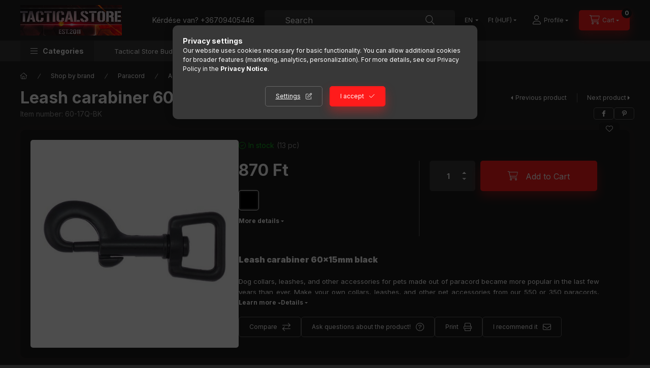

--- FILE ---
content_type: text/html; charset=UTF-8
request_url: https://www.tacticalstore.hu/en/Brand/Paracord/Accessories/Leash-carabiner-60x15mm-black
body_size: 27083
content:
<!DOCTYPE html>
<html lang="en" class="js-ajax-filter-box-checking-force js-ajax-product-list-checking">
    <head>
        <meta charset="utf-8">
<meta name="description" content="Standard safety carabiner fo rdog leashes, designed to stay locked under any circumstances. Can hold even the biggest puppies if needed., Tactical gear: Tactica">
<meta name="robots" content="index, follow">
<meta http-equiv="X-UA-Compatible" content="IE=Edge">
<meta property="og:site_name" content="Tactical Store" />
<meta property="og:title" content="Leash carabiner - Tactical Store">
<meta property="og:description" content="Standard safety carabiner fo rdog leashes, designed to stay locked under any circumstances. Can hold even the biggest puppies if needed., Tactical gear: Tactica">
<meta property="og:type" content="product">
<meta property="og:url" content="https://www.tacticalstore.hu/en/Brand/Paracord/Accessories/Leash-carabiner-60x15mm-black">
<meta property="og:image" content="https://www.tacticalstore.hu/img/6510/60-17Q-BK/60-17Q-BK.jpg">
<meta name="google-site-verification" content="AupW4XCFTIVJy4CcKkZQKtdRLatAvYpCe3HVRIxegBE">
<meta name="dc.title" content="Leash carabiner - Tactical Store">
<meta name="dc.description" content="Standard safety carabiner fo rdog leashes, designed to stay locked under any circumstances. Can hold even the biggest puppies if needed., Tactical gear: Tactica">
<meta name="dc.publisher" content="Tactical Store">
<meta name="dc.language" content="en">
<meta name="mobile-web-app-capable" content="yes">
<meta name="apple-mobile-web-app-capable" content="yes">
<meta name="MobileOptimized" content="320">
<meta name="HandheldFriendly" content="true">

<title>Leash carabiner - Tactical Store</title>


<script>
var service_type="shop";
var shop_url_main="https://www.tacticalstore.hu";
var actual_lang="en";
var money_len="0";
var money_thousend=" ";
var money_dec=".";
var shop_id=6510;
var unas_design_url="https:"+"/"+"/"+"www.tacticalstore.hu"+"/"+"!common_design"+"/"+"base"+"/"+"002403"+"/";
var unas_design_code='002403';
var unas_base_design_code='2400';
var unas_design_ver=4;
var unas_design_subver=3;
var unas_shop_url='https://www.tacticalstore.hu/en';
var responsive="yes";
var config_plus=new Array();
config_plus['product_tooltip']=1;
config_plus['cart_fly_id']="cart-box__fly-to-desktop";
config_plus['cart_redirect']=1;
config_plus['cart_refresh_force']="1";
config_plus['money_type']='Ft';
config_plus['money_type_display']='Ft';
config_plus['accessible_design']=true;
var lang_text=new Array();

var UNAS = UNAS || {};
UNAS.shop={"base_url":'https://www.tacticalstore.hu',"domain":'www.tacticalstore.hu',"username":'tacticalstore.unas.hu',"id":6510,"lang":'en',"currency_type":'Ft',"currency_code":'HUF',"currency_rate":'1',"currency_length":0,"base_currency_length":0,"canonical_url":'https://www.tacticalstore.hu/en/Brand/Paracord/Accessories/Leash-carabiner-60x15mm-black'};
UNAS.design={"code":'002403',"page":'product_details'};
UNAS.api_auth="44dbce517971d12da25dfff9231ea17c";
UNAS.customer={"email":'',"id":0,"group_id":0,"without_registration":0};
UNAS.shop["category_id"]="779745";
UNAS.shop["sku"]="60-17Q-BK";
UNAS.shop["product_id"]="423415538";
UNAS.shop["only_private_customer_can_purchase"] = false;
 

UNAS.text = {
    "button_overlay_close": `Close`,
    "popup_window": `Popup window`,
    "list": `list`,
    "updating_in_progress": `Update in progress`,
    "updated": `Updated`,
    "is_opened": `open`,
    "is_closed": `Closed`,
    "deleted": `Deleted`,
    "consent_granted": `consent granted`,
    "consent_rejected": `consent denied`,
    "field_is_incorrect": `Invalid field`,
    "error_title": `Error!`,
    "product_variants": `product variants`,
    "product_added_to_cart": `The product has been added to your cart`,
    "product_added_to_cart_with_qty_problem": `Only [qty_added_to_cart] [qty_unit] of the product was added to the cart`,
    "product_removed_from_cart": `Item removed from cart`,
    "reg_title_name": `Name`,
    "reg_title_company_name": `Company name`,
    "number_of_items_in_cart": `Number of items in cart`,
    "cart_is_empty": `Your cart is empty`,
    "cart_updated": `Cart updated`
};


UNAS.text["delete_from_compare"]= `Remove from comparison`;
UNAS.text["comparison"]= `Compare`;

UNAS.text["delete_from_favourites"]= `Remove from favorites`;
UNAS.text["add_to_favourites"]= `Add to Favorites`;






window.lazySizesConfig=window.lazySizesConfig || {};
window.lazySizesConfig.loadMode=1;
window.lazySizesConfig.loadHidden=false;

window.dataLayer = window.dataLayer || [];
function gtag(){dataLayer.push(arguments)};
gtag('js', new Date());
</script>

<script src="https://www.tacticalstore.hu/!common_packages/jquery/jquery-3.2.1.js?mod_time=1683104288"></script>
<script src="https://www.tacticalstore.hu/!common_packages/jquery/plugins/migrate/migrate.js?mod_time=1683104288"></script>
<script src="https://www.tacticalstore.hu/!common_packages/jquery/plugins/autocomplete/autocomplete.js?mod_time=1751452520"></script>
<script src="https://www.tacticalstore.hu/!common_packages/jquery/plugins/tools/overlay/overlay.js?mod_time=1753784914"></script>
<script src="https://www.tacticalstore.hu/!common_packages/jquery/plugins/tools/toolbox/toolbox.expose.js?mod_time=1724313744"></script>
<script src="https://www.tacticalstore.hu/!common_packages/jquery/plugins/lazysizes/lazysizes.min.js?mod_time=1683104288"></script>
<script src="https://www.tacticalstore.hu/!common_packages/jquery/plugins/lazysizes/plugins/bgset/ls.bgset.min.js?mod_time=1752825098"></script>
<script src="https://www.tacticalstore.hu/!common_packages/jquery/own/shop_common/exploded/common.js?mod_time=1764831093"></script>
<script src="https://www.tacticalstore.hu/!common_packages/jquery/own/shop_common/exploded/common_overlay.js?mod_time=1754986322"></script>
<script src="https://www.tacticalstore.hu/!common_packages/jquery/own/shop_common/exploded/common_shop_popup.js?mod_time=1754991412"></script>
<script src="https://www.tacticalstore.hu/!common_packages/jquery/own/shop_common/exploded/function_accessibility_focus.js?mod_time=1754986322"></script>
<script src="https://www.tacticalstore.hu/!common_packages/jquery/own/shop_common/exploded/page_product_details.js?mod_time=1751452520"></script>
<script src="https://www.tacticalstore.hu/!common_packages/jquery/own/shop_common/exploded/function_favourites.js?mod_time=1725525511"></script>
<script src="https://www.tacticalstore.hu/!common_packages/jquery/own/shop_common/exploded/function_compare.js?mod_time=1751452520"></script>
<script src="https://www.tacticalstore.hu/!common_packages/jquery/own/shop_common/exploded/function_recommend.js?mod_time=1751452520"></script>
<script src="https://www.tacticalstore.hu/!common_packages/jquery/own/shop_common/exploded/function_product_print.js?mod_time=1725525511"></script>
<script src="https://www.tacticalstore.hu/!common_packages/jquery/own/shop_common/exploded/function_accessibility_status.js?mod_time=1764233415"></script>
<script src="https://www.tacticalstore.hu/!common_packages/jquery/plugins/hoverintent/hoverintent.js?mod_time=1683104288"></script>
<script src="https://www.tacticalstore.hu/!common_packages/jquery/own/shop_tooltip/shop_tooltip.js?mod_time=1753441723"></script>
<script src="https://www.tacticalstore.hu/!common_design/base/002400/main.js?mod_time=1764233415"></script>
<script src="https://www.tacticalstore.hu/!common_packages/jquery/plugins/flickity/v3/flickity.pkgd.min.js?mod_time=1753784914"></script>
<script src="https://www.tacticalstore.hu/!common_packages/jquery/plugins/toastr/toastr.min.js?mod_time=1683104288"></script>
<script src="https://www.tacticalstore.hu/!common_packages/jquery/plugins/tippy/popper-2.4.4.min.js?mod_time=1683104288"></script>
<script src="https://www.tacticalstore.hu/!common_packages/jquery/plugins/tippy/tippy-bundle.umd.min.js?mod_time=1683104288"></script>

<link href="https://www.tacticalstore.hu/temp/shop_6510_a70d5aeef4d7c44923bf54bdbd900219.css?mod_time=1768735527" rel="stylesheet" type="text/css">

<link href="https://www.tacticalstore.hu/en/Brand/Paracord/Accessories/Leash-carabiner-60x15mm-black" rel="canonical">
<link rel="apple-touch-icon" href="https://www.tacticalstore.hu/shop_ordered/6510/pic/FACEBOOK_STAMP-1.jpg">
<link href="https://www.tacticalstore.hu/shop_ordered/6510/design_pic/favicon.ico" rel="shortcut icon">
<script>
        var google_consent=1;
    
        gtag('consent', 'default', {
           'ad_storage': 'denied',
           'ad_user_data': 'denied',
           'ad_personalization': 'denied',
           'analytics_storage': 'denied',
           'functionality_storage': 'denied',
           'personalization_storage': 'denied',
           'security_storage': 'granted'
        });

    
        gtag('consent', 'update', {
           'ad_storage': 'denied',
           'ad_user_data': 'denied',
           'ad_personalization': 'denied',
           'analytics_storage': 'denied',
           'functionality_storage': 'denied',
           'personalization_storage': 'denied',
           'security_storage': 'granted'
        });

        </script>
    <script async src="https://www.googletagmanager.com/gtag/js?id=UA-105238442-1"></script>    <script>
    gtag('config', 'UA-105238442-1');

        </script>
        <script>
    var google_analytics=1;

                gtag('event', 'view_item', {
              "currency": "HUF",
              "value": '870',
              "items": [
                  {
                      "item_id": "60-17Q-BK",
                      "item_name": "Leash carabiner 60x15mm black",
                      "item_category": "Shop by brand/Paracord/Accessories",
                      "price": '870'
                  }
              ],
              'non_interaction': true
            });
               </script>
           <script>
        gtag('config', 'AW-1008553688',{'allow_enhanced_conversions':true});
                </script>
            <script>
        var google_ads=1;

                gtag('event','remarketing', {
            'ecomm_pagetype': 'product',
            'ecomm_prodid': ["60-17Q-BK"],
            'ecomm_totalvalue': 870        });
            </script>
        <!-- Google Tag Manager -->
    <script>(function(w,d,s,l,i){w[l]=w[l]||[];w[l].push({'gtm.start':
            new Date().getTime(),event:'gtm.js'});var f=d.getElementsByTagName(s)[0],
            j=d.createElement(s),dl=l!='dataLayer'?'&l='+l:'';j.async=true;j.src=
            'https://www.googletagmanager.com/gtm.js?id='+i+dl;f.parentNode.insertBefore(j,f);
        })(window,document,'script','dataLayer','GTM-NW98WVW');</script>
    <!-- End Google Tag Manager -->

    
    <script>
    var facebook_pixel=1;
    /* <![CDATA[ */
        !function(f,b,e,v,n,t,s){if(f.fbq)return;n=f.fbq=function(){n.callMethod?
            n.callMethod.apply(n,arguments):n.queue.push(arguments)};if(!f._fbq)f._fbq=n;
            n.push=n;n.loaded=!0;n.version='2.0';n.queue=[];t=b.createElement(e);t.async=!0;
            t.src=v;s=b.getElementsByTagName(e)[0];s.parentNode.insertBefore(t,s)}(window,
                document,'script','//connect.facebook.net/en_US/fbevents.js');

        fbq('init', '2811188569109746');
                fbq('track', 'PageView', {}, {eventID:'PageView.aWz3Q6MCDtVy2aCXpN_ApQABpHY'});
        
        fbq('track', 'ViewContent', {
            content_name: 'Leash carabiner 60x15mm black',
            content_category: 'Shop by brand > Paracord > Accessories',
            content_ids: ['60-17Q-BK'],
            contents: [{'id': '60-17Q-BK', 'quantity': '1'}],
            content_type: 'product',
            value: 870,
            currency: 'HUF'
        }, {eventID:'ViewContent.aWz3Q6MCDtVy2aCXpN_ApQABpHY'});

        
        $(document).ready(function() {
            $(document).on("addToCart", function(event, product_array){
                facebook_event('AddToCart',{
					content_name: product_array.name,
					content_category: product_array.category,
					content_ids: [product_array.sku],
					contents: [{'id': product_array.sku, 'quantity': product_array.qty}],
					content_type: 'product',
					value: product_array.price,
					currency: 'HUF'
				}, {eventID:'AddToCart.' + product_array.event_id});
            });

            $(document).on("addToFavourites", function(event, product_array){
                facebook_event('AddToWishlist', {
                    content_ids: [product_array.sku],
                    content_type: 'product'
                }, {eventID:'AddToFavourites.' + product_array.event_id});
            });
        });

    /* ]]> */
    </script>


	<!-- Hotjar Tracking Code-->
	<script>
		(function(h,o,t,j,a,r){
			h.hj=h.hj||function(){(h.hj.q=h.hj.q||[]).push(arguments)};
			h._hjSettings={hjid:659074,hjsv:6};
			a=o.getElementsByTagName('head')[0];
			r=o.createElement('script');r.async=1;
			r.src=t+h._hjSettings.hjid+j+h._hjSettings.hjsv;
			a.appendChild(r);
		})(window,document,'//static.hotjar.com/c/hotjar-','.js?sv=');
	</script>

        <meta content="width=device-width, initial-scale=1.0" name="viewport" />
        <link rel="preconnect" href="https://fonts.gstatic.com">
        <link rel="preload" href="https://fonts.googleapis.com/css2?family=Inter:wght@400;700;900&display=swap" as="style" />
        <link rel="stylesheet" href="https://fonts.googleapis.com/css2?family=Inter:wght@400;700;900&display=swap" media="print" onload="this.media='all'">
        <noscript>
            <link rel="stylesheet" href="https://fonts.googleapis.com/css2?family=Inter:wght@400;700;900&display=swap" />
        </noscript>
        <link rel="preload" href="https://www.tacticalstore.hu/!common_design/own/fonts/2400/customicons/custom-icons.css" as="style">
        <link rel="stylesheet" href="https://www.tacticalstore.hu/!common_design/own/fonts/2400/customicons/custom-icons.css" media="print" onload="this.media='all'">
        <noscript>
            <link rel="stylesheet" href="https://www.tacticalstore.hu/!common_design/own/fonts/2400/customicons/custom-icons.css" />
        </noscript>
        
        
        
        
        

        
        
        
        <link rel="preload" fetchpriority="high"
      imagesizes="(max-width: 519.98px) 96.2vw,500px"
      imagesrcset="https://www.tacticalstore.hu/img/6510/60-17Q-BK/500x500/60-17Q-BK.jpg?time=1666102259 500w,https://www.tacticalstore.hu/img/6510/60-17Q-BK/700x700/60-17Q-BK.jpg?time=1666102259 700w"
      href="https://www.tacticalstore.hu/img/6510/60-17Q-BK/500x500/60-17Q-BK.jpg?time=1666102259" as="image"
>
        
        
    </head>


                
                
    
    
    
    
    
    
    
    
    
    
                     
    
    
    
    
    <body class='design_ver4 design_subver1 design_subver2 design_subver3' id="ud_shop_artdet">
    
        <!-- Google Tag Manager (noscript) -->
    <noscript><iframe src="https://www.googletagmanager.com/ns.html?id=GTM-NW98WVW"
                      height="0" width="0" style="display:none;visibility:hidden"></iframe></noscript>
    <!-- End Google Tag Manager (noscript) -->
        <div id="fb-root"></div>
    <script>
        window.fbAsyncInit = function() {
            FB.init({
                xfbml            : true,
                version          : 'v22.0'
            });
        };
    </script>
    <script async defer crossorigin="anonymous" src="https://connect.facebook.net/en_US/sdk.js"></script>
    <div id="image_to_cart" style="display:none; position:absolute; z-index:100000;"></div>
<div class="overlay_common overlay_warning" id="overlay_cart_add"></div>
<script>$(document).ready(function(){ overlay_init("cart_add",{"onBeforeLoad":false}); });</script>
<div id="overlay_login_outer"></div>	
	<script>
	$(document).ready(function(){
	    var login_redir_init="";

		$("#overlay_login_outer").overlay({
			onBeforeLoad: function() {
                var login_redir_temp=login_redir_init;
                if (login_redir_act!="") {
                    login_redir_temp=login_redir_act;
                    login_redir_act="";
                }

				                    var temp_href="https://www.tacticalstore.hu/en/shop_login.php";
                    if (login_redir_temp!="") temp_href=temp_href+"?login_redir="+encodeURIComponent(login_redir_temp);
					location.href=temp_href;
								},
			top: 50,
						closeOnClick: (config_plus['overlay_close_on_click_forced'] === 1),
			onClose: function(event, overlayIndex) {
				$("#login_redir").val("");
			},
			load: false
		});
		
			});
	function overlay_login() {
		$(document).ready(function(){
			$("#overlay_login_outer").overlay().load();
		});
	}
	function overlay_login_remind() {
        if (unas_design_ver >= 5) {
            $("#overlay_remind").overlay().load();
        } else {
            $(document).ready(function () {
                $("#overlay_login_outer").overlay().close();
                setTimeout('$("#overlay_remind").overlay().load();', 250);
            });
        }
	}

    var login_redir_act="";
    function overlay_login_redir(redir) {
        login_redir_act=redir;
        $("#overlay_login_outer").overlay().load();
    }
	</script>  
	<div class="overlay_common overlay_info" id="overlay_remind"></div>
<script>$(document).ready(function(){ overlay_init("remind",[]); });</script>

	<script>
    	function overlay_login_error_remind() {
		$(document).ready(function(){
			load_login=0;
			$("#overlay_error").overlay().close();
			setTimeout('$("#overlay_remind").overlay().load();', 250);	
		});
	}
	</script>  
	<div class="overlay_common overlay_info" id="overlay_newsletter"></div>
<script>$(document).ready(function(){ overlay_init("newsletter",[]); });</script>

<script>
function overlay_newsletter() {
    $(document).ready(function(){
        $("#overlay_newsletter").overlay().load();
    });
}
</script>
<div class="overlay_common overlay_error" id="overlay_script"></div>
<script>$(document).ready(function(){ overlay_init("script",[]); });</script>
    <script>
    $(document).ready(function() {
        $.ajax({
            type: "GET",
            url: "https://www.tacticalstore.hu/shop_ajax/ajax_stat.php",
            data: {master_shop_id:"6510",get_ajax:"1"}
        });
    });
    </script>
    

    
    <div id="container" class="page_shop_artdet_60_17Q_BK readmore-v2
 filter-not-exists filter-box-in-dropdown nav-position-bottom header-will-fixed fixed-cart-on-artdet">
                
                        <header class="header header--mobile py-3 px-4 d-flex justify-content-center d-sm-none position-relative has-tel">
                <div id="header_logo_img2" class="js-element header_logo logo" data-element-name="header_logo">
        <div class="header_logo-img-container">
            <div class="header_logo-img-wrapper">
                                                <a class="has-img" href="https://www.tacticalstore.hu/en/">                    <picture>
                                                <source srcset="https://www.tacticalstore.hu/!common_design/custom/tacticalstore.unas.hu/element/layout_hu_header_logo-400x120_1_default.png?time=1708622642 1x" />
                        <img                              width="200" height="60"
                                                          src="https://www.tacticalstore.hu/!common_design/custom/tacticalstore.unas.hu/element/layout_hu_header_logo-400x120_1_default.png?time=1708622642"                             
                             alt="Tactical Store                        "/>
                    </picture>
                    </a>                                        </div>
        </div>
    </div>

                        <div class="js-element header_text_section_2 d-sm-none" data-element-name="header_text_section_2">
            <div class="header_text_section_2-slide slide-1"><p>Kérdése van? <a href='tel:+36709405446'>+36709405446</a></p></div>
    </div>

        
        </header>
        <header id="header--desktop" class="header header--desktop d-none d-sm-block js-header js-header-fixed">
            <div class="header-inner js-header-inner">
                <div class="header__top">
                    <div class="container">
                        <div class="header__top-inner">
                            <div class="row no-gutters gutters-md-10 justify-content-center align-items-center">
                                <div class="header__top-left col col-xl-auto">
                                    <div class="header__left-inner d-flex align-items-center">
                                                                                <div class="nav-link--products-placeholder-on-fixed-header burger btn">
                                            <span class="burger__lines">
                                                <span class="burger__line"></span>
                                                <span class="burger__line"></span>
                                                <span class="burger__line"></span>
                                            </span>
                                            <span class="burger__text dropdown__btn-text">
                                                Categories
                                            </span>
                                        </div>
                                        <button type="button" class="hamburger-box__dropdown-btn burger btn dropdown__btn d-lg-none" id="hamburger-box__dropdown-btn2"
                                                aria-label="Categories" aria-haspopup="dialog" aria-expanded="false" aria-controls="hamburger-box__dropdown"
                                                data-btn-for="#hamburger-box__dropdown"
                                        >
                                            <span class="burger__lines">
                                              <span class="burger__line"></span>
                                              <span class="burger__line"></span>
                                              <span class="burger__line"></span>
                                            </span>
                                            <span class="burger__text dropdown__btn-text">
                                              Categories
                                            </span>
                                        </button>
                                                                                    <div id="header_logo_img" class="js-element header_logo logo" data-element-name="header_logo">
        <div class="header_logo-img-container">
            <div class="header_logo-img-wrapper">
                                                <a class="has-img" href="https://www.tacticalstore.hu/en/">                    <picture>
                                                <source srcset="https://www.tacticalstore.hu/!common_design/custom/tacticalstore.unas.hu/element/layout_hu_header_logo-400x120_1_default.png?time=1708622642 1x" />
                        <img                              width="200" height="60"
                                                          src="https://www.tacticalstore.hu/!common_design/custom/tacticalstore.unas.hu/element/layout_hu_header_logo-400x120_1_default.png?time=1708622642"                             
                             alt="Tactical Store                        "/>
                    </picture>
                    </a>                                        </div>
        </div>
    </div>

                                        <div class="js-element header_text_section_2" data-element-name="header_text_section_2">
            <div class="header_text_section_2-slide slide-1"><p>Kérdése van? <a href='tel:+36709405446'>+36709405446</a></p></div>
    </div>

                                    </div>
                                </div>
                                <div class="header__top-right col-auto col-xl d-flex justify-content-end align-items-center">
                                    <button class="search-box__dropdown-btn btn dropdown__btn d-xl-none" id="#search-box__dropdown-btn2"
                                            aria-label="Search" aria-haspopup="dialog" aria-expanded="false" aria-controls="search-box__dropdown2"
                                            type="button" data-btn-for="#search-box__dropdown2"
                                    >
                                        <span class="search-box__dropdown-btn-icon dropdown__btn-icon icon--search"></span>
                                        <span class="search-box__text dropdown__btn-text">Search</span>
                                    </button>
                                    <div class="search-box__dropdown dropdown__content dropdown__content-till-lg" id="search-box__dropdown2" data-content-for="#search-box__dropdown-btn2" data-content-direction="full">
                                        <span class="dropdown__caret"></span>
                                        <button class="dropdown__btn-close search-box__dropdown__btn-close btn btn-close" type="button" aria-label="Close"></button>
                                        <div class="dropdown__content-inner search-box__inner position-relative js-search browser-is-chrome"
     id="box_search_content2">
    <form name="form_include_search2" id="form_include_search2" action="https://www.tacticalstore.hu/en/shop_search.php" method="get">
    <div class="search-box__form-inner d-flex flex-column">
        <div class="form-group box-search-group mb-0 js-search-smart-insert-after-here">
            <input data-stay-visible-breakpoint="1280" id="box_search_input2" class="search-box__input ac_input js-search-input form-control"
                   name="search" pattern=".{3,100}" aria-label="Search" title="Please enter a longer search term."
                   placeholder="Search" type="search" maxlength="100" autocomplete="off" required                   role="combobox" aria-autocomplete="list" aria-expanded="false"
                                      aria-controls="autocomplete-categories autocomplete-products"
                               >
            <div class="search-box__search-btn-outer input-group-append" title="Search">
                <button class="btn search-box__search-btn" aria-label="Search">
                    <span class="search-box__search-btn-icon icon--search"></span>
                </button>
            </div>
            <div class="search__loading">
                <div class="loading-spinner--small"></div>
            </div>
        </div>
        <div class="ac_results2">
            <span class="ac_result__caret"></span>
        </div>
    </div>
    </form>
</div>

                                    </div>
                                                                        <div class="lang-and-money__wrapper align-self-center d-none d-lg-flex">
                                                        <div class="lang-box-desktop flex-shrink-0">
        <div class="lang-select-group form-group form-select-group form-select-group-sm mb-0">
            <select class="form-control form-control-sm border-0 lang-select" aria-label="Change language" name="change_lang" id="box_lang_select_desktop" onchange="location.href='https://www.tacticalstore.hu'+this.value">
                                <option value="/Brand/Paracord/Accessories/Leash-carabiner-60x15mm-black">HU</option>
                                <option value="/en/Brand/Paracord/Accessories/Leash-carabiner-60x15mm-black" selected="selected">EN</option>
                            </select>
        </div>
    </div>
    
    
        <div class="currency-box-mobile">
    <form action="https://www.tacticalstore.hu/en/shop_moneychange.php" name="form_moneychange" method="post"><input name="file_back" type="hidden" value="/en/Brand/Paracord/Accessories/Leash-carabiner-60x15mm-black">
    <div class="currency-select-group form-group form-select-group form-select-group-sm mb-0">
        <select class="form-control form-control-sm border-0 money-select" aria-label="Change currency" name="session_money_select" id="session_money_select" onchange="document.form_moneychange.submit();">
            <option value="-1" selected="selected">Ft (HUF)</option>
                        <option value="0">EUR (€)</option>
                    </select>
    </div>
    </form>
</div>


    
                                    </div>
                                    <button class="lang-and-money__dropdown-btn btn dropdown__btn d-lg-none"
                                            aria-label="Change language and currency" aria-haspopup="dialog" aria-expanded="false" aria-controls="lang-and-money__dropdown"
                                            type="button" data-btn-for="#lang-and-money__dropdown"
                                    >
                                        <span class="lang-and-money__dropdown-btn-icon dropdown__btn-icon icon--globe"></span>
                                    </button>
                                                                                <button class="profile__dropdown-btn js-profile-btn btn dropdown__btn" id="profile__dropdown-btn2" type="button"
            data-orders="https://www.tacticalstore.hu/en/shop_order_track.php" data-btn-for="#profile__dropdown"
            aria-label="Profile" aria-haspopup="dialog" aria-expanded="false" aria-controls="profile__dropdown"
    >
        <span class="profile__dropdown-btn-icon dropdown__btn-icon icon--user"></span>
        <span class="profile__text dropdown__btn-text">Profile</span>
            </button>
    
    
                                    <button id="cart-box__fly-to-desktop" class="cart-box__dropdown-btn btn dropdown__btn js-cart-box-loaded-by-ajax"
                                            aria-label="View cart" aria-describedby="box_cart_content" aria-haspopup="dialog" aria-expanded="false" aria-controls="cart-box__dropdown"
                                            type="button" data-btn-for="#cart-box__dropdown"                                    >
                                        <span class="cart-box__dropdown-btn-icon dropdown__btn-icon icon--cart"></span>
                                        <span class="cart-box__text dropdown__btn-text">Cart</span>
                                        <span class="bubble cart-box__bubble">-</span>
                                    </button>
                                </div>
                            </div>
                        </div>
                    </div>
                </div>
                                <div class="header__bottom">
                    <div class="container">
                        <nav class="navbar d-none d-lg-flex navbar-expand navbar-light align-items-stretch">
                                                        <ul id="nav--cat" class="nav nav--cat js-navbar-nav">
                                <li class="nav-item dropdown nav--main nav-item--products">
                                    <a class="nav-link nav-link--products burger d-lg-flex" href="#" onclick="event.preventDefault();" role="button" data-text="Categories" data-toggle="dropdown"
                                       aria-label="Categories" aria-haspopup="dialog" aria-controls="dropdown-cat"
                                        aria-expanded="false"                                    >
                                        <span class="burger__lines">
                                            <span class="burger__line"></span>
                                            <span class="burger__line"></span>
                                            <span class="burger__line"></span>
                                        </span>
                                        <span class="burger__text dropdown__btn-text">
                                            Categories
                                        </span>
                                    </a>
                                    <div id="dropdown-cat" class="dropdown-menu d-none d-block clearfix dropdown--cat with-auto-breaking-megasubmenu dropdown--level-0">
                                                    <ul class="nav-list--0" aria-label="Categories">
            <li id="nav-item-new" class="nav-item spec-item js-nav-item-new">
                        <a class="nav-link"
               aria-label="New arrivals category"
                href="https://www.tacticalstore.hu/en/shop_artspec.php?artspec=2"            >
                                            <span class="nav-link__text">
                    New arrivals                </span>
            </a>
                    </li>
            <li id="nav-item-akcio" class="nav-item spec-item js-nav-item-akcio">
                        <a class="nav-link"
               aria-label="SALE category"
                href="https://www.tacticalstore.hu/en/shop_artspec.php?artspec=1"            >
                                            <span class="nav-link__text">
                    SALE                </span>
            </a>
                    </li>
            <li id="nav-item-877160" class="nav-item dropdown js-nav-item-877160">
                        <a class="nav-link"
               aria-label="Basic Materials category"
                href="#" role="button" data-toggle="dropdown" aria-haspopup="true" aria-expanded="false" onclick="handleSub('877160','https://www.tacticalstore.hu/shop_ajax/ajax_box_cat.php?get_ajax=1&type=layout&change_lang=en&level=1&key=877160&box_var_name=shop_cat&box_var_layout_cache=1&box_var_expand_cache=yes&box_var_expand_cache_name=desktop&box_var_layout_level0=0&box_var_layout_level1=1&box_var_layout=2&box_var_ajax=1&box_var_section=content&box_var_highlight=yes&box_var_type=expand&box_var_div=no');return false;"            >
                                            <span class="nav-link__text">
                    Basic Materials                </span>
            </a>
                        <div class="megasubmenu dropdown-menu">
                <div class="megasubmenu__sticky-content">
                    <div class="loading-spinner"></div>
                </div>
                            </div>
                    </li>
            <li id="nav-item-172913" class="nav-item js-nav-item-172913">
                        <a class="nav-link"
               aria-label="Bushcraft category"
                href="https://www.tacticalstore.hu/en/spl/172913/Bushcraft"            >
                                            <span class="nav-link__text">
                    Bushcraft                </span>
            </a>
                    </li>
            <li id="nav-item-542036" class="nav-item dropdown js-nav-item-542036">
                        <a class="nav-link"
               aria-label="First Aid category"
                href="#" role="button" data-toggle="dropdown" aria-haspopup="true" aria-expanded="false" onclick="handleSub('542036','https://www.tacticalstore.hu/shop_ajax/ajax_box_cat.php?get_ajax=1&type=layout&change_lang=en&level=1&key=542036&box_var_name=shop_cat&box_var_layout_cache=1&box_var_expand_cache=yes&box_var_expand_cache_name=desktop&box_var_layout_level0=0&box_var_layout_level1=1&box_var_layout=2&box_var_ajax=1&box_var_section=content&box_var_highlight=yes&box_var_type=expand&box_var_div=no');return false;"            >
                                            <span class="nav-link__text">
                    First Aid                </span>
            </a>
                        <div class="megasubmenu dropdown-menu">
                <div class="megasubmenu__sticky-content">
                    <div class="loading-spinner"></div>
                </div>
                            </div>
                    </li>
            <li id="nav-item-622919" class="nav-item dropdown js-nav-item-622919">
                        <a class="nav-link"
               aria-label="Paracord category"
                href="#" role="button" data-toggle="dropdown" aria-haspopup="true" aria-expanded="false" onclick="handleSub('622919','https://www.tacticalstore.hu/shop_ajax/ajax_box_cat.php?get_ajax=1&type=layout&change_lang=en&level=1&key=622919&box_var_name=shop_cat&box_var_layout_cache=1&box_var_expand_cache=yes&box_var_expand_cache_name=desktop&box_var_layout_level0=0&box_var_layout_level1=1&box_var_layout=2&box_var_ajax=1&box_var_section=content&box_var_highlight=yes&box_var_type=expand&box_var_div=no');return false;"            >
                                            <span class="nav-link__text">
                    Paracord                </span>
            </a>
                        <div class="megasubmenu dropdown-menu">
                <div class="megasubmenu__sticky-content">
                    <div class="loading-spinner"></div>
                </div>
                            </div>
                    </li>
            <li id="nav-item-153189" class="nav-item dropdown js-nav-item-153189">
                        <a class="nav-link"
               aria-label="Tactical Gear category"
                href="#" role="button" data-toggle="dropdown" aria-haspopup="true" aria-expanded="false" onclick="handleSub('153189','https://www.tacticalstore.hu/shop_ajax/ajax_box_cat.php?get_ajax=1&type=layout&change_lang=en&level=1&key=153189&box_var_name=shop_cat&box_var_layout_cache=1&box_var_expand_cache=yes&box_var_expand_cache_name=desktop&box_var_layout_level0=0&box_var_layout_level1=1&box_var_layout=2&box_var_ajax=1&box_var_section=content&box_var_highlight=yes&box_var_type=expand&box_var_div=no');return false;"            >
                                            <span class="nav-link__text">
                    Tactical Gear                </span>
            </a>
                        <div class="megasubmenu dropdown-menu">
                <div class="megasubmenu__sticky-content">
                    <div class="loading-spinner"></div>
                </div>
                            </div>
                    </li>
            <li id="nav-item-139836" class="nav-item dropdown js-nav-item-139836">
                        <a class="nav-link"
               aria-label="Shop by brand category"
                href="#" role="button" data-toggle="dropdown" aria-haspopup="true" aria-expanded="false" onclick="handleSub('139836','https://www.tacticalstore.hu/shop_ajax/ajax_box_cat.php?get_ajax=1&type=layout&change_lang=en&level=1&key=139836&box_var_name=shop_cat&box_var_layout_cache=1&box_var_expand_cache=yes&box_var_expand_cache_name=desktop&box_var_layout_level0=0&box_var_layout_level1=1&box_var_layout=2&box_var_ajax=1&box_var_section=content&box_var_highlight=yes&box_var_type=expand&box_var_div=no');return false;"            >
                                            <span class="nav-link__text">
                    Shop by brand                </span>
            </a>
                        <div class="megasubmenu dropdown-menu">
                <div class="megasubmenu__sticky-content">
                    <div class="loading-spinner"></div>
                </div>
                            </div>
                    </li>
        </ul>

    
                                    </div>
                                </li>
                            </ul>
                                                                                                                    
    <ul aria-label="Menu items" id="nav--menu" class="nav nav--menu js-navbar-nav">
                <li class="nav-item nav--main js-nav-item-215661">
                        <a class="nav-link" href="https://www.tacticalstore.hu/en/shop">
                            Tactical Store Budapest
            </a>
                    </li>
                <li class="nav-item nav--main js-nav-item-907099">
                        <a class="nav-link" href="https://www.tacticalstore.hu/en/props-and-costumes">
                            Movie props and costumes
            </a>
                    </li>
                <li class="nav-item nav--main js-nav-item-783151">
                        <a class="nav-link" href="https://www.tacticalstore.hu/en/3d-printing">
                            Tactical 3D printing
            </a>
                    </li>
            </ul>

    
                                                    </nav>
                        <script>
    let addOverflowHidden = function() {
        $('.hamburger-box__dropdown-inner').addClass('overflow-hidden');
    }
    function scrollToBreadcrumb() {
        scrollToElement({ element: '.nav-list-breadcrumb', offset: getVisibleDistanceTillHeaderBottom(), scrollIn: '.hamburger-box__dropdown-inner', container: '.hamburger-box__dropdown-inner', duration: 0, callback: addOverflowHidden });
    }

    function setHamburgerBoxHeight(height) {
        $('.hamburger-box__dropdown').css('height', height + 80);
    }

    let mobileMenuScrollData = [];

    function handleSub2(thisOpenBtn, id, ajaxUrl) {
        let navItem = $('#nav-item-'+id+'--m');
        let openBtn = $(thisOpenBtn);
        let $thisScrollableNavList = navItem.closest('.nav-list-mobile');
        let thisNavListLevel = $thisScrollableNavList.data("level");

        if ( thisNavListLevel == 0 ) {
            $thisScrollableNavList = navItem.closest('.hamburger-box__dropdown-inner');
        }
        mobileMenuScrollData["level_" + thisNavListLevel + "_position"] = $thisScrollableNavList.scrollTop();
        mobileMenuScrollData["level_" + thisNavListLevel + "_element"] = $thisScrollableNavList;

        if (!navItem.hasClass('ajax-loading')) {
            if (catSubOpen2(openBtn, navItem)) {
                if (ajaxUrl) {
                    if (!navItem.hasClass('ajax-loaded')) {
                        catSubLoad2(navItem, ajaxUrl);
                    } else {
                        scrollToBreadcrumb();
                    }
                } else {
                    scrollToBreadcrumb();
                }
            }
        }
    }
    function catSubOpen2(openBtn,navItem) {
        let thisSubMenu = navItem.find('.nav-list-menu--sub').first();
        let thisParentMenu = navItem.closest('.nav-list-menu');
        thisParentMenu.addClass('hidden');

        if (navItem.hasClass('show')) {
            openBtn.attr('aria-expanded','false');
            navItem.removeClass('show');
            thisSubMenu.removeClass('show');
        } else {
            openBtn.attr('aria-expanded','true');
            navItem.addClass('show');
            thisSubMenu.addClass('show');
            if (window.matchMedia('(min-width: 576px) and (max-width: 1259.8px )').matches) {
                let thisSubMenuHeight = thisSubMenu.outerHeight();
                if (thisSubMenuHeight > 0) {
                    setHamburgerBoxHeight(thisSubMenuHeight);
                }
            }
        }
        return true;
    }
    function catSubLoad2(navItem, ajaxUrl){
        let thisSubMenu = $('.nav-list-menu--sub', navItem);
        $.ajax({
            type: 'GET',
            url: ajaxUrl,
            beforeSend: function(){
                navItem.addClass('ajax-loading');
                setTimeout(function (){
                    if (!navItem.hasClass('ajax-loaded')) {
                        navItem.addClass('ajax-loader');
                        thisSubMenu.addClass('loading');
                    }
                }, 150);
            },
            success:function(data){
                thisSubMenu.html(data);
                $(document).trigger("ajaxCatSubLoaded");

                let thisParentMenu = navItem.closest('.nav-list-menu');
                let thisParentBreadcrumb = thisParentMenu.find('> .nav-list-breadcrumb');

                /* ha már van a szülőnek breadcrumbja, akkor azt hozzáfűzzük a gyerekhez betöltéskor */
                if (thisParentBreadcrumb.length > 0) {
                    let thisParentLink = thisParentBreadcrumb.find('.nav-list-parent-link').clone();
                    let thisSubMenuParentLink = thisSubMenu.find('.nav-list-parent-link');
                    thisParentLink.insertBefore(thisSubMenuParentLink);
                }

                navItem.removeClass('ajax-loading ajax-loader').addClass('ajax-loaded');
                thisSubMenu.removeClass('loading');
                if (window.matchMedia('(min-width: 576px) and (max-width: 1259.8px )').matches) {
                    let thisSubMenuHeight = thisSubMenu.outerHeight();
                    setHamburgerBoxHeight(thisSubMenuHeight);
                }
                scrollToBreadcrumb();
            }
        });
    }
    function catBack(thisBtn) {
        let thisCatLevel = $(thisBtn).closest('.nav-list-menu--sub');
        let thisParentItem = $(thisBtn).closest('.nav-item.show');
        let thisParentMenu = thisParentItem.closest('.nav-list-menu');

        if ( $(thisBtn).data("belongs-to-level") == 0 ) {
            mobileMenuScrollData["level_0_element"].animate({ scrollTop: mobileMenuScrollData["level_0_position"] }, 0, function() {});
        }

        if (window.matchMedia('(min-width: 576px) and (max-width: 1259.8px )').matches) {
            let thisParentMenuHeight = 0;
            if ( thisParentItem.parent('ul').hasClass('nav-list-mobile--0') ) {
                let sumHeight = 0;
                $( thisParentItem.closest('.hamburger-box__dropdown-nav-lists-wrapper').children() ).each(function() {
                    sumHeight+= $(this).outerHeight(true);
                });
                thisParentMenuHeight = sumHeight;
            } else {
                thisParentMenuHeight = thisParentMenu.outerHeight();
            }
            setHamburgerBoxHeight(thisParentMenuHeight);
        }
        if ( thisParentItem.parent('ul').hasClass('nav-list-mobile--0') ) {
            $('.hamburger-box__dropdown-inner').removeClass('overflow-hidden');
        }
        thisParentMenu.removeClass('hidden');
        thisCatLevel.removeClass('show');
        thisParentItem.removeClass('show');
        thisParentItem.find('.nav-button').attr('aria-expanded','false');
        return true;
    }

    function handleSub($id, $ajaxUrl) {
        let $navItem = $('#nav-item-'+$id);

        if (!$navItem.hasClass('ajax-loading')) {
            if (catSubOpen($navItem)) {
                if (!$navItem.hasClass('ajax-loaded')) {
                    catSubLoad($id, $ajaxUrl);
                }
            }
        }
    }

    function catSubOpen($navItem) {
        handleCloseDropdowns();
        let thisNavLink = $navItem.find('> .nav-link');
        let thisNavItem = thisNavLink.parent();
        let thisNavbarNav = $('.js-navbar-nav');
        let thisDropdownMenu = thisNavItem.find('.dropdown-menu').first();

        /*remove is-opened class form the rest menus (cat+plus)*/
        thisNavbarNav.find('.show').not(thisNavItem).not('.nav-item--products').not('.dropdown--cat').removeClass('show');

        /* check handler exists */
        let existingHandler = thisNavItem.data('keydownHandler');

        /* is has, off it */
        if (existingHandler) {
            thisNavItem.off('keydown', existingHandler);
        }

        const focusExitHandler = function(e) {
            if (e.key === "Escape") {
                handleCloseDropdownCat(false,{
                    reason: 'escape',
                    element: thisNavItem,
                    handler: focusExitHandler
                });
            }
        }

        if (thisNavItem.hasClass('show')) {
            thisNavLink.attr('aria-expanded','false');
            thisNavItem.removeClass('show');
            thisDropdownMenu.removeClass('show');
            $('html').removeClass('cat-megasubmenu-opened');
            $('#dropdown-cat').removeClass('has-opened');

            thisNavItem.off('keydown', focusExitHandler);
        } else {
            thisNavLink.attr('aria-expanded','true');
            thisNavItem.addClass('show');
            thisDropdownMenu.addClass('show');
            $('#dropdown-cat').addClass('has-opened');
            $('html').addClass('cat-megasubmenu-opened');

            thisNavItem.on('keydown', focusExitHandler);
            thisNavItem.data('keydownHandler', focusExitHandler);
        }
        return true;
    }
    function catSubLoad($id, $ajaxUrl){
        const $navItem = $('#nav-item-'+$id);
        const $thisMegasubmenu = $(".megasubmenu", $navItem);
        const parentDropdownMenuHeight = $navItem.closest('.dropdown-menu').outerHeight();
        const $thisMegasubmenuStickyContent = $(".megasubmenu__sticky-content", $thisMegasubmenu);
        $thisMegasubmenuStickyContent.css('height', parentDropdownMenuHeight);

        $.ajax({
            type: 'GET',
            url: $ajaxUrl,
            beforeSend: function(){
                $navItem.addClass('ajax-loading');
                setTimeout(function (){
                    if (!$navItem.hasClass('ajax-loaded')) {
                        $navItem.addClass('ajax-loader');
                    }
                }, 150);
            },
            success:function(data){
                $thisMegasubmenuStickyContent.html(data);
                const $thisScrollContainer = $thisMegasubmenu.find('.megasubmenu__cats-col').first();

                $thisScrollContainer.on('wheel', function(e){
                    e.preventDefault();
                    $(this).scrollLeft($(this).scrollLeft() + e.originalEvent.deltaY);
                });

                $navItem.removeClass('ajax-loading ajax-loader').addClass('ajax-loaded');
                $(document).trigger("ajaxCatSubLoaded");
            }
        });
    }

    $(document).ready(function () {
        $('.nav--menu .dropdown').on('focusout',function(event) {
            let dropdown = this.querySelector('.dropdown-menu');

                        const toElement = event.relatedTarget;

                        if (!dropdown.contains(toElement)) {
                dropdown.parentElement.classList.remove('show');
                dropdown.classList.remove('show');
            }
                        if (!event.target.closest('.dropdown.nav--main').contains(toElement)) {
                handleCloseMenuDropdowns();
            }
        });
         /* KATTINTÁS */

        /* CAT and PLUS menu */
        $('.nav-item.dropdown.nav--main').on('click', '> .nav-link', function(e) {
            e.preventDefault();
            handleCloseDropdowns();

            let thisNavLink = $(this);
            let thisNavLinkLeft = thisNavLink.offset().left;
            let thisNavItem = thisNavLink.parent();
            let thisDropdownMenu = thisNavItem.find('.dropdown-menu').first();
            let thisNavbarNav = $('.js-navbar-nav');

            /* close dropdowns which is not "dropdown cat" always opened */
            thisNavbarNav.find('.show').not('.always-opened').not(thisNavItem).not('.dropdown--cat').removeClass('show');

            /* close cat dropdowns when click not to this link */
            if (!thisNavLink.hasClass('nav-link--products')) {
                handleCloseDropdownCat();
            }

            /* check handler exists */
            let existingHandler = thisNavItem.data('keydownHandler');

            /* is has, off it */
            if (existingHandler) {
                thisNavItem.off('keydown', existingHandler);
            }

            const focusExitHandler = function(e) {
                if (e.key === "Escape") {
                    handleCloseDropdownCat(false,{
                        reason: 'escape',
                        element: thisNavItem,
                        handler: focusExitHandler
                    });
                    handleCloseMenuDropdowns({
                        reason: 'escape',
                        element: thisNavItem,
                        handler: focusExitHandler
                    });
                }
            }

            if (thisNavItem.hasClass('show')) {
                if (thisNavLink.hasClass('nav-link--products') && thisNavItem.hasClass('always-opened')) {
                    $('html').toggleClass('products-dropdown-opened');
                    thisNavItem.toggleClass('force-show');
                    thisNavItem.on('keydown', focusExitHandler);
                    thisNavItem.data('keydownHandler', focusExitHandler);
                }
                if (thisNavLink.hasClass('nav-link--products') && !thisNavItem.hasClass('always-opened')) {
                    $('html').removeClass('products-dropdown-opened cat-megasubmenu-opened');
                    $('#dropdown-cat').removeClass('has-opened');
                    thisNavItem.off('keydown', focusExitHandler);
                }
                if (!thisNavItem.hasClass('always-opened')) {
                    thisNavLink.attr('aria-expanded', 'false');
                    thisNavItem.removeClass('show');
                    thisDropdownMenu.removeClass('show');
                    thisNavItem.off('keydown', focusExitHandler);
                }
            } else {
                if ($headerHeight) {
                    if ( thisNavLink.closest('.nav--menu').length > 0) {
                        thisDropdownMenu.css({
                            top: getVisibleDistanceTillHeaderBottom() + 'px',
                            left: thisNavLinkLeft + 'px'
                        });
                    }
                }
                if (thisNavLink.hasClass('nav-link--products')) {
                    $('html').addClass('products-dropdown-opened');
                }
                thisNavLink.attr('aria-expanded','true');
                thisNavItem.addClass('show');
                thisDropdownMenu.addClass('show');
                thisNavItem.on('keydown', focusExitHandler);
                thisNavItem.data('keydownHandler', focusExitHandler);
            }
        });

        /** PLUS MENU SUB **/
        $('.nav-item.dropdown > .dropdown-item').click(function (e) {
            e.preventDefault();
            handleCloseDropdowns();

            let thisNavLink = $(this);
            let thisNavItem = thisNavLink.parent();
            let thisDropdownMenu = thisNavItem.find('.dropdown-menu').first();

            if (thisNavItem.hasClass('show')) {
                thisNavLink.attr('aria-expanded','false');
                thisNavItem.removeClass('show');
                thisDropdownMenu.removeClass('show');
            } else {
                thisNavLink.attr('aria-expanded','true');
                thisNavItem.addClass('show');
                thisDropdownMenu.addClass('show');
            }
        });
            });
</script>                    </div>
                </div>
                            </div>
        </header>
        
                            
    
        
                                <div class="filter-dropdown dropdown__content" id="filter-dropdown" data-content-for="#filter-box__dropdown-btn" data-content-direction="left">
                <button class="dropdown__btn-close filter-dropdown__btn-close btn btn-close" type="button" aria-label="Close" data-text="close"></button>
                <div class="dropdown__content-inner filter-dropdown__inner">
                            
    
                </div>
            </div>
                    
                <main class="main">
            
            
                        
                                        
            
            



    
    
    
<div id="page_artdet_content" class="artdet artdet--type-2 js-validation">
            <div class="fixed-cart js-fixed-cart" id="artdet__fixed-cart">
        <div class="container">
            <div class="row gutters-5 gutters-md-10 row-gap-10 align-items-center py-2">
                                <div class="col-auto fixer-cart__img-col">
                    <img class="fixed-cart__img" width="40" height="40" src="https://www.tacticalstore.hu/img/6510/60-17Q-BK/40x40/60-17Q-BK.jpg?time=1666102259" srcset="https://www.tacticalstore.hu/img/6510/60-17Q-BK/80x80/60-17Q-BK.jpg?time=1666102259 2x" alt="Leash carabiner 60x15mm black" />
                </div>
                                <div class="col">
                    <div class="d-flex flex-column flex-md-row align-items-md-center">
                        <div class="fixed-cart__name line-clamp--1-12">Leash carabiner 60x15mm black
</div>
                                                <div class="fixed-cart__prices row no-gutters align-items-center ml-md-auto">
                            
                            <div class="col d-flex flex-wrap col-gap-5 align-items-baseline flex-md-column">
                                                                <span class="fixed-cart__price fixed-cart__price--base product-price--base">
                                    <span class="fixed-cart__price-base-value"><span class='price-gross-format'><span id='price_net_brutto_60__unas__17Q__unas__BK' class='price_net_brutto_60__unas__17Q__unas__BK price-gross'>870</span><span class='price-currency'> Ft</span></span></span>                                </span>
                                
                                                            </div>
                        </div>
                                            </div>
                </div>
                <div class="col-auto">
                    <button class="fixed-cart__btn btn icon--b-cart" type="button" aria-label="Add to Cart"
                            title="Add to Cart" onclick="$('.artdet__cart-btn').trigger('click');"  >
                        Add to Cart
                    </button>
                </div>
            </div>
        </div>
    </div>
    <script>
                $(document).ready(function () {
            const $itemVisibilityCheck = $(".js-main-cart-btn");
            const $stickyCart = $(".js-fixed-cart");

            const cartObserver = new IntersectionObserver((entries, observer) => {
                entries.forEach(entry => {
                    if(entry.isIntersecting) {
                        $stickyCart.removeClass('is-visible');
                    } else {
                        $stickyCart.addClass('is-visible');
                    }
                });
            }, {});

            cartObserver.observe($itemVisibilityCheck[0]);

            $(window).on('scroll',function () {
                cartObserver.observe($itemVisibilityCheck[0]);
            });
        });
                    </script>
    
    <div class="artdet__breadcrumb">
        <div class="container">
            <nav id="breadcrumb" aria-label="breadcrumb trail">
                    <ol class="breadcrumb breadcrumb--mobile level-3">
            <li class="breadcrumb-item">
                                <a class="breadcrumb--home" href="https://www.tacticalstore.hu/en/sct/0/" aria-label="Main Category" title="Main Category"></a>
                            </li>
                                    
                                                                                                                                                                                                                        <li class="breadcrumb-item">
                <a href="https://www.tacticalstore.hu/en/Brand/Paracord/Accessories">Accessories</a>
            </li>
                    </ol>

        <ol class="breadcrumb breadcrumb--desktop level-3">
            <li class="breadcrumb-item">
                                <a class="breadcrumb--home" href="https://www.tacticalstore.hu/en/sct/0/" aria-label="Main Category" title="Main Category"></a>
                            </li>
                        <li class="breadcrumb-item">
                                <a href="https://www.tacticalstore.hu/en/Brand">Shop by brand</a>
                            </li>
                        <li class="breadcrumb-item">
                                <a href="https://www.tacticalstore.hu/en/Brand/Paracord">Paracord</a>
                            </li>
                        <li class="breadcrumb-item">
                                <a href="https://www.tacticalstore.hu/en/Brand/Paracord/Accessories">Accessories</a>
                            </li>
                    </ol>
        <script>
            function markActiveNavItems() {
                                                        $(".js-nav-item-139836").addClass("has-active");
                                                                            $(".js-nav-item-429915").addClass("has-active");
                                                                            $(".js-nav-item-779745").addClass("has-active");
                                                }
            $(document).ready(function(){
                markActiveNavItems();
            });
            $(document).on("ajaxCatSubLoaded",function(){
                markActiveNavItems();
            });
        </script>
    </nav>

        </div>
    </div>

    <script>
<!--
var lang_text_warning=`Attention!`
var lang_text_required_fields_missing=`Please fill in all required fields!`
function formsubmit_artdet() {
   cart_add("60__unas__17Q__unas__BK","",null,1)
}
$(document).ready(function(){
	select_base_price("60__unas__17Q__unas__BK",1);
	
	
});
// -->
</script>


    <form name="form_temp_artdet">


    <div class="artdet__name-outer mb-3 mb-xs-4">
        <div class="container">
            <div class="artdet__name-wrap mb-3 mb-lg-0">
                <div class="row align-items-center row-gap-5">
                    <div class="col d-flex flex-wrap flex-md-nowrap align-items-center row-gap-5 col-gap-10">
                                                <h1 class="artdet__name mb-0" title="Leash carabiner 60x15mm black
">Leash carabiner 60x15mm black
</h1>
                    </div>
                                        <div class="col-lg-auto">
                        <div class="artdet__pagination d-flex">
                            <button class="artdet__pagination-btn artdet__pagination-prev btn btn-text" type="button" onclick="product_det_prevnext('https://www.tacticalstore.hu/en/Brand/Paracord/Accessories/Leash-carabiner-60x15mm-black','?cat=779745&sku=60-17Q-BK&action=prev_js')" title="Previous product">Previous product</button>
                            <button class="artdet__pagination-btn artdet__pagination-next btn btn-text" type="button" onclick="product_det_prevnext('https://www.tacticalstore.hu/en/Brand/Paracord/Accessories/Leash-carabiner-60x15mm-black','?cat=779745&sku=60-17Q-BK&action=next_js')" title="Next product">Next product</button>
                        </div>
                    </div>
                                    </div>
            </div>
                        <div class="social-reviews-sku-wrap row gutters-10 align-items-center flex-wrap row-gap-5 mb-1">
                <div class="col">
                                                            <div class="artdet__sku d-flex flex-wrap text-muted">
                        <div class="artdet__sku-title">Item number:&nbsp;</div>
                        <div class="artdet__sku-value">60-17Q-BK</div>
                    </div>
                                    </div>
                                <div class="col-xs-auto align-self-xs-start">
                    <div class="social-medias justify-content-start justify-content-xs-end">
                                                                                    <button class="social-media social-media--facebook" type="button" aria-label="facebook" data-tippy="facebook" onclick='window.open("https://www.facebook.com/sharer.php?u=https%3A%2F%2Fwww.tacticalstore.hu%2Fen%2FBrand%2FParacord%2FAccessories%2FLeash-carabiner-60x15mm-black")'></button>
                                                            <button class="social-media social-media--pinterest" type="button" aria-label="pinterest" data-tippy="pinterest" onclick='window.open("http://www.pinterest.com/pin/create/button/?url=https%3A%2F%2Fwww.tacticalstore.hu%2Fen%2FBrand%2FParacord%2FAccessories%2FLeash-carabiner-60x15mm-black&media=https%3A%2F%2Fwww.tacticalstore.hu%2Fimg%2F6510%2F60-17Q-BK%2F60-17Q-BK.jpg&description=Leash+carabiner+60x15mm+black")'></button>
                                                                                                        <div class="social-media social-media--fb-like d-flex"><div class="fb-like" data-href="https://www.tacticalstore.hu/en/Brand/Paracord/Accessories/Leash-carabiner-60x15mm-black" data-width="95" data-layout="button_count" data-action="like" data-size="small" data-share="false" data-lazy="true"></div><style type="text/css">.fb-like.fb_iframe_widget > span { height: 21px !important; }</style></div>
                                            </div>
                </div>
                            </div>
                    </div>
    </div>

    <div class="artdet__pic-data-wrap mb-3 mb-lg-5 js-product">
        <div class="container artdet__pic-data-container">
            <div class="artdet__pic-data">
                                <button type="button" class="product__func-btn favourites-btn icon--favo page_artdet_func_favourites_60__unas__17Q__unas__BK page_artdet_func_favourites_outer_60__unas__17Q__unas__BK
                    " onclick="add_to_favourites(&quot;&quot;,&quot;60-17Q-BK&quot;,&quot;page_artdet_func_favourites&quot;,&quot;page_artdet_func_favourites_outer&quot;,&quot;423415538&quot;);" id="page_artdet_func_favourites"
                        aria-label="Add to Favorites" data-tippy="Add to Favorites"
                >
                </button>
                                <div class="d-flex flex-wrap artdet__pic-data-row col-gap-40">
                    <div class="artdet__img-data-left-col">
                        <div class="artdet__img-data-left">
                            <div class="artdet__img-inner has-image">
                                
                                		                                <div class="artdet__alts-wrap position-relative">
                                    		                                    <div class="artdet__alts js-alts has-image" tabindex="0">
                                        <div class="carousel-cell artdet__alt-img-cell js-init-ps" data-loop-index="0">
                                            <img class="artdet__alt-img artdet__img--main" src="https://www.tacticalstore.hu/img/6510/60-17Q-BK/500x500/60-17Q-BK.jpg?time=1666102259" alt="Leash carabiner 60x15mm black" title="Leash carabiner 60x15mm black" id="main_image"
                                                                                                data-original-width="800"
                                                data-original-height="800"
                                                        
                
                
                
                                                                     data-phase="6" width="500" height="500"
                style="width:500px;"
                        
                                                                                                                                                sizes="(max-width: 519.98px) 96.2vw,500px"                                                srcset="https://www.tacticalstore.hu/img/6510/60-17Q-BK/500x500/60-17Q-BK.jpg?time=1666102259 500w,https://www.tacticalstore.hu/img/6510/60-17Q-BK/700x700/60-17Q-BK.jpg?time=1666102259 700w"
                                            >
                                        </div>
                                                                            </div>

                                                                    </div>
                                		                            </div>


                            
                            
                                                        <div id="artdet__gift-products" class="gift-products js-gift-products d-none">
                                <script>
                                    let elGift =  $('.js-gift-products');

                                    $.ajax({
                                        type: 'GET',
                                        url: 'https://www.tacticalstore.hu/shop_marketing.php?cikk=60-17Q-BK&type=page&only=gift&change_lang=en&marketing_type=artdet&unas_page_forced=1',
                                        beforeSend:function(){
                                            elGift.addClass('ajax-loading');
                                        },
                                        success:function(data){
                                            if (data !== '' && data !== 'no') {
                                                elGift.removeClass('d-none ajax-loading').addClass('ajax-loaded').html(data);
                                            } else  {
                                                elGift.remove();
                                            }
                                        },
                                        error:function(){
                                            elGift.html('Hiba történt a lekerés folyamán...').addClass('ajax-error');
                                        }
                                    });
                                </script>
                            </div>
                                                    </div>
                    </div>
                    <div class="artdet__data-right-col">
                        <div class="artdet__data-right">
                            <div class="artdet__data-right-inner">
                                                                <div class="artdet__badges2 d-flex align-items-baseline flex-wrap mb-4">
                                                                                                                                                <div class="artdet__stock stock stock-number on-stock">
                                        <div class="stock__content icon--b-on-stock">
                                                                                            <span class="stock__text">In stock</span>                                                                                                                                                            <span class="stock__qty-and-unit round-bracket-around"><span>13 pc</span></span>
                                                                                                                                                                                        </div>
                                    </div>
                                    
                                                                    </div>
                                
                                
                                <div class="row gutters-xxl-40 mb-3 pb-4">
                                    <div class="col-xl-6 artdet__block-left">
                                        <div class="artdet__block-left-inner">
                                                                                        <div class="artdet__price-and-countdown row gutters-10 row-gap-10 mb-4">
                                                <div class="artdet__price-datas col-auto mr-auto">
                                                    <div class="artdet__prices row no-gutters">
                                                        
                                                        <div class="col">
                                                                                                                        <span class="artdet__price-base product-price--base"><span class="artdet__price-base-value"><span class='price-gross-format'><span id='price_net_brutto_60__unas__17Q__unas__BK' class='price_net_brutto_60__unas__17Q__unas__BK price-gross'>870</span><span class='price-currency'> Ft</span></span></span></span>
                                                            
                                                            
                                                                                                                    </div>
                                                    </div>
                                                    
                                                    
                                                                                                    </div>

                                                                                            </div>
                                            
                                            
                                                                                        <div id="artdet__param-spec" class="mb-4" role="region" aria-label="Product parameters">
                                                                                                <div class="artdet__spec-params artdet__spec-params--1 mb-3">
                                                                    <div class="artdet__spec-param product_param_type_icon" id="page_artdet_product_param_spec_889842" role="group" aria-label="Color">
            <div class="artdet__spec-param-value spec-param-icons" data-title="Color">
                                                            <div class="spec-param-icon-wrapper has-img" tabindex="0" data-tippy="<p class='spec-param-icon-desc'><span class='spec-param-icon-title'>Color:</span>&nbsp;<span class='spec-param-icon-alt'>Fekete</span></p>">
                            <img class="spec-param-icon page_artdet_product_param_icon lazyload" width="32" height="32" src="https://www.tacticalstore.hu/en/main_pic/space.gif" data-src="https://www.tacticalstore.hu/shop_ordered/6510/shop_param/icon_889842_3.png" alt="Fekete">
                        </div>                            </div>
        </div>
            
                                                </div>
                                                
                                                
                                                                                                <div class="scroll-to-btn-wrap">
                                                    <button class="scroll-to-btn btn js-scroll-to-btn" data-scroll="#artdet__data" type="button">More details</button>
                                                </div>
                                                                                            </div>
                                            
                                                                                    </div>
                                    </div>
                                    <div class="col-xl-6 artdet__block-right">
                                        <div class="artdet__block-right-inner">
                                            
                                            
                                            
                                            <div id="artdet__cart" class="artdet__cart row gutters-5 row-gap-10 qty-unit-tippy js-main-cart-btn">
                                                                                                                                                                                                                    <div class="col-auto artdet__cart-btn-input-col quantity-unit-type--tippy">
                                                            <div class="artdet__cart-input-wrap cart-input-wrap page_qty_input_outer" data-tippy="pc">
                                                                <input class="artdet__cart-input page_qty_input form-control" name="db" id="db_60__unas__17Q__unas__BK" type="number" value="1" data-min="1" data-max="999999" data-step="1" step="1" aria-label="Quantity">
                                                                <div class="product__qty-buttons">
                                                                    <button type="button" class="qtyplus_common" aria-label="plus"></button>
                                                                    <button type="button" class="qtyminus_common qty_disable" aria-label="minus"></button>
                                                                </div>
                                                            </div>
                                                        </div>
                                                                                                                <div class="col-auto flex-grow-1 artdet__cart-btn-col h-100 usn">
                                                            <button class="artdet__cart-btn artdet-main-btn btn btn-lg btn-block js-main-product-cart-btn" type="button" onclick="cart_add('60__unas__17Q__unas__BK','',null,1);"   data-cartadd="cart_add('60__unas__17Q__unas__BK','',null,1);" aria-label="Add to Cart">
                                                                <span class="artdet__cart-btn-icon icon--b-cart"></span>
                                                                <span class="artdet__cart-btn-text">Add to Cart</span>
                                                            </button>
                                                        </div>
                                                                                                                                                </div>

                                            
                                            
                                            
                                                                                    </div>
                                    </div>
                                </div>

                                                                                                                                        <div id="artdet__short-descrition" class="artdet__short-descripton mb-4">
                                                                                    <div class="read-more has-other-btn">
                                                <div class="read-more__content artdet__short-descripton-content"><h2 style="text-align: justify;"><span style="font-size: 12pt;">Leash carabiner 60x15mm black<br /></span></h2>
<p style="text-align: justify;"><span style="font-size: 10pt;">Dog collars, leashes, and other accessories for pets made out of paracord became more popular in the last few years than ever. Make your own collars, leashes, and other pet accessories from our 550 or 350 paracords, and buy some leash carabiners to make sure your pet never gets away!</span></p></div>
                                                <div class="read-more__btn-wrap">
                                                    <button class="read-more__btn btn" type="button">
                                                        <span class="read-more-text" data-closed="Learn more" data-opened="Less" aria-label="Learn more"></span>
                                                    </button>
                                                                                                        <button class="scroll-to-btn btn js-scroll-to-btn" data-scroll="#artdet__long-description" aria-label="Details">Details</button>
                                                                                                    </div>
                                            </div>
                                                                            </div>
                                                                    
                                
                                
                                                                <div id="artdet__functions" class="artdet__function d-flex flex-wrap">
                                                                        <button type="button" class="product__func-btn icon--a-compare artdet-func-compare page_artdet_func_compare_60__unas__17Q__unas__BK page_artdet_func_compare_text_60__unas__17Q__unas__BK"
                                            onclick="popup_compare_dialog(&quot;60-17Q-BK&quot;);" id="page_artdet_func_compare" aria-label="Compare"
                                             data-tippy="Compare"                                            data-text-add="Compare" data-text-delete="Remove from comparison"
                                    >
                                        Compare                                    </button>
                                    
                                                                        <button type="button" class="product__func-btn artdet-func-question icon--a-question2" onclick="popup_question_dialog(&quot;60-17Q-BK&quot;);"
                                            id="page_artdet_func_question" aria-label="Ask questions about the product!" data-tippy="Ask questions about the product!">
                                        Ask questions about the product!
                                    </button>
                                    
                                                                        <button type="button" class="product__func-btn artdet-func-print icon--a-print d-none d-lg-inline-flex" onclick="javascript:popup_print_dialog(2,1,&quot;60-17Q-BK&quot;);"
                                            id="page_artdet_func_print" aria-label="Print" data-tippy="Print">
                                        Print
                                    </button>
                                    
                                                                        <button type="button" class="product__func-btn artdet-func-recommend icon--a-mail" onclick="recommend_dialog(&quot;60-17Q-BK&quot;);"
                                            id="page_artdet_func_recommend" aria-label="I recommend it" data-tippy="I recommend it">
                                        I recommend it
                                    </button>
                                                                    </div>
                                                            </div>
                        </div>
                    </div>
                </div>
            </div>
        </div>
    </div>

    <div class="artdet__sections">
        
        
        
        
        
        
        
        
        
        
                                                        
                                                    <section id="page_cross_content" class="additional-products additional-products--cross js-additional-products--cross d-none">
                <div class="additional-products__title main-title d-none">
                    <div class="container">We also recommend the following product as an accessory</div>
                </div>
                <div class="additional-products__inner main-block"></div>
                <script>
                    let elAddiProdCross =  $(".js-additional-products--cross");

                    $.ajax({
                        type: 'GET',
                        url: 'https://www.tacticalstore.hu/shop_marketing.php?cikk=60-17Q-BK&type=page&only=cross&change_lang=en&marketing_type=artdet',
                        beforeSend:function(){
                            elAddiProdCross.addClass('ajax-loading');
                        },
                        success:function(data){
                            if (data !== '' && data !== 'no') {
                                elAddiProdCross.removeClass('d-none ajax-loading').addClass('ajax-loaded');
                                elAddiProdCross.find('.additional-products__inner').html(data);
                            }
                        }
                    });
                </script>
            </section>
                    
                                                
                                                
                                                    <section id="artdet__long-description" class="long-description main-block">
                <div class="container">
                    <div class="long-description__title main-title">Details</div>
                    <div class="long-description__content text-justify"><h3 style="text-align: justify;"><span style="font-size: 12pt;">Main attributes of the leash carabiner</span></h3>
<p style="text-align: justify;"><span style="font-size: 10pt;">Medium-sized snap hook, zinc die cast, chrome plated. This snap can be used for medium-sized dogs like fox-terrier, beagle, medium-sized schnauzer, beagle and other medium-sized dog breeds. Fit to 15mm ropes.</span></p>
<ul>
<li><span style="font-size: 10pt;">Length: 66 mm</span></li>
<li><span style="font-size: 10pt;">Inside diameter: 15 mm</span></li>
<li><span style="font-size: 10pt;">Eye shape: straight</span></li>
<li><span style="font-size: 10pt;">Breaking load: 166 kg</span></li>
<li><span style="font-size: 10pt;">Material: Zinc die casting</span></li>
<li><span style="font-size: 10pt;">Surface finish: black</span></li>
</ul></div>
                </div>
            </section>
                    
                                                    <section id="artdet__data" class="data main-block" aria-label="Data">
                <div class="container">
                    <div class="data__inner overflow-hidden">
                        <div class="data__title main-title">Data</div>
                        <div class="data__items row gutters-10 gutters-md-40">
                                                        <div class="data__item col-md-6 col-xl-4 data__item-param product_param_type_num">
                                    <div class="data__item-param-inner">
                                        <div class="row gutters-5 h-100 align-items-center py-2">
                                            <div class="data__item-title col-5" id="page_artdet_product_param_title_886897">
                                                <span class="artdet__param-title">
                                                    <span class="param-name">Size</span>:                                                </span>
                                            </div>
                                            <div class="data__item-value col-7" id="page_artdet_product_param_value_886897">
                                                <div class="artdet__param-value">
                                                                                                            60 mm
                                                                                                    </div>
                                            </div>
                                        </div>
                                    </div>
                                </div>
                                                        <div class="data__item col-md-6 col-xl-4 data__item-param product_param_type_text">
                                    <div class="data__item-param-inner">
                                        <div class="row gutters-5 h-100 align-items-center py-2">
                                            <div class="data__item-title col-5" id="page_artdet_product_param_title_3553">
                                                <span class="artdet__param-title">
                                                    <span class="param-name">Manufacturer</span>:                                                </span>
                                            </div>
                                            <div class="data__item-value col-7" id="page_artdet_product_param_value_3553">
                                                <div class="artdet__param-value">
                                                                                                            Dark Tactical
                                                                                                    </div>
                                            </div>
                                        </div>
                                    </div>
                                </div>
                                                        <div class="data__item col-md-6 col-xl-4 data__item-param product_param_type_text">
                                    <div class="data__item-param-inner">
                                        <div class="row gutters-5 h-100 align-items-center py-2">
                                            <div class="data__item-title col-5" id="page_artdet_product_param_title_3667">
                                                <span class="artdet__param-title">
                                                    <span class="param-name">Material</span>:                                                </span>
                                            </div>
                                            <div class="data__item-value col-7" id="page_artdet_product_param_value_3667">
                                                <div class="artdet__param-value">
                                                                                                            Zinc
                                                                                                    </div>
                                            </div>
                                        </div>
                                    </div>
                                </div>
                                                        <div class="data__item col-md-6 col-xl-4 data__item-param product_param_type_text">
                                    <div class="data__item-param-inner">
                                        <div class="row gutters-5 h-100 align-items-center py-2">
                                            <div class="data__item-title col-5" id="page_artdet_product_param_title_3548">
                                                <span class="artdet__param-title">
                                                    <span class="param-name">Type</span>:                                                </span>
                                            </div>
                                            <div class="data__item-value col-7" id="page_artdet_product_param_value_3548">
                                                <div class="artdet__param-value">
                                                                                                            Karabíner
                                                                                                    </div>
                                            </div>
                                        </div>
                                    </div>
                                </div>
                                                        
                            
                            
                            
                                                            <div class="data__item col-md-6 col-xl-4 data__item-weight">
                                    <div class="data__item-param-inner">
                                        <div class="row gutters-5 h-100 align-items-center py-2">
                                            <div class="data__item-title col-5">Weight:</div>
                                            <div class="data__item-value col-7">20 g/pc</div>
                                        </div>
                                    </div>
                                </div>
                            
                            
                            
                                                    </div>
                    </div>
                </div>
            </section>
                    
                                                    <section id="artdet__similar-products" class="similar-products js-similar-products d-none">
                <div class="similar-products__title main-title d-none">
                    <div class="container">Similar products</div>
                </div>
                <div class="similar-products__inner main-block"></div>
                <script>
                    $(document).ready(function(){
                        let elSimiProd =  $(".js-similar-products");

                        $.ajax({
                            type: 'GET',
                            url: 'https://www.tacticalstore.hu/shop_ajax/ajax_related_products.php?get_ajax=1&cikk=60-17Q-BK&type=similar&change_lang=en&artdet_version=2',
                            beforeSend:function(){
                                elSimiProd.addClass('ajax-loading');
                            },
                            success:function(data){
                                if (data !== '' && data !== 'no') {
                                    elSimiProd.removeClass('d-none ajax-loading').addClass('ajax-loaded');
                                    elSimiProd.find('.similar-products__inner').html(data);
                                }
                            }
                        });
                    });
                </script>
            </section>
                    
                                                                            
                    
                                                
                                                
                        </div>

    </form>


        <link rel="preload" href="https://www.tacticalstore.hu/!common_packages/jquery/plugins/photoswipe/css/default-skin.min.css" as="style" onload="this.onload=null;this.rel='stylesheet'">
    <link rel="preload" href="https://www.tacticalstore.hu/!common_packages/jquery/plugins/photoswipe/css/photoswipe.min.css" as="style" onload="this.onload=null;this.rel='stylesheet'">
    <script defer src="https://www.tacticalstore.hu/!common_packages/jquery/plugins/flickity/v3/as-nav-for.js"></script>
    <script defer src="https://www.tacticalstore.hu/!common_packages/jquery/plugins/flickity/v3/flickity-sync.js"></script>
    <script defer src="https://www.tacticalstore.hu/!common_packages/jquery/plugins/photoswipe/photoswipe.min.js"></script>
    <script defer src="https://www.tacticalstore.hu/!common_packages/jquery/plugins/photoswipe/photoswipe-ui-default.min.js"></script>
    <script>
        var $clickElementToInitPs = '.js-init-ps';

        var initPhotoSwipeFromDOM = function() {
            var $pswp = $('.pswp')[0];
            var $psDatas = $('.photoSwipeDatas');

            $psDatas.each( function() {
                var $pics = $(this),
                    getItems = function() {
                        var items = [];
                        $pics.find('a').each(function() {
                            var $this = $(this),
                                $href   = $this.attr('href'),
                                $size   = $this.data('size').split('x'),
                                $width  = $size[0],
                                $height = $size[1],
                                item = {
                                    src : $href,
                                    w   : $width,
                                    h   : $height
                                };
                            items.push(item);
                        });
                        return items;
                    };

                var items = getItems();

                $($clickElementToInitPs).on('click', function (event) {
                    const $this = $(this);
                    event.preventDefault();

                    const $index = parseInt($this.attr('data-loop-index'));
                    const options = {
                        index: $index,
                        history: false,
                        bgOpacity: 1,
                        preventHide: true,
                        shareEl: false,
                        showHideOpacity: true,
                        showAnimationDuration: 200,
                        getDoubleTapZoom: function (isMouseClick, item) {
                            if (isMouseClick) {
                                return 1;
                            } else {
                                return item.initialZoomLevel < 0.7 ? 1 : 1.5;
                            }
                        }
                    };

                    const photoSwipe = new PhotoSwipe($pswp, PhotoSwipeUI_Default, items, options);
                    photoSwipe.listen('close', () => {
                        if (UNAS.design.active_element) {
                            UNAS.design.active_element.focus();
                            UNAS.design.active_element = '';
                        }
                    });
                    photoSwipe.listen('initialZoomIn', () => {
                        UNAS.design.active_element = document.activeElement.closest('.js-alts, .js-thumbs') || document.querySelector('.js-alts');
                    });
                    photoSwipe.init();
                });
            });
        };
        
        $(document).ready(function() {
            initPhotoSwipeFromDOM();

            const $flkty_alt_images_el = $('.js-alts');

            function handlePhotoswipeKeyup(e) {
                if (e.key == 'Enter' && !$(e.target).hasClass('flickity-button')) {
                    ($flkty_alt_images_el.find('.js-init-ps.is-selected')[0]
                        || $flkty_alt_images_el.find('.js-init-ps')[0]
                    )?.click();
                }
            }

            $flkty_alt_images_el.on('keyup', handlePhotoswipeKeyup);

                    });
    </script>
    <div class="photoSwipeDatas invisible">
        <a href="https://www.tacticalstore.hu/img/6510/60-17Q-BK/60-17Q-BK.jpg?time=1666102259" data-size="800x800"></a>
            </div>

    <div class="pswp" tabindex="-1" role="dialog" aria-hidden="true" style="display: none;">
        <div class="pswp__bg"></div>
        <div class="pswp__scroll-wrap">
            <div class="pswp__container">
                <div class="pswp__item"></div>
                <div class="pswp__item"></div>
                <div class="pswp__item"></div>
            </div>
            <div class="pswp__ui pswp__ui--hidden">
                <div class="pswp__top-bar">
                    <div class="pswp__counter"></div>
                    <button class="pswp__button pswp__button--close"></button>
                    <button class="pswp__button pswp__button--fs"></button>
                    <button class="pswp__button pswp__button--zoom"></button>
                    <div class="pswp__preloader">
                        <div class="pswp__preloader__icn">
                            <div class="pswp__preloader__cut">
                                <div class="pswp__preloader__donut"></div>
                            </div>
                        </div>
                    </div>
                </div>
                <div class="pswp__share-modal pswp__share-modal--hidden pswp__single-tap">
                    <div class="pswp__share-tooltip"></div>
                </div>
                <button class="pswp__button pswp__button--arrow--left"></button>
                <button class="pswp__button pswp__button--arrow--right"></button>
                <div class="pswp__caption">
                    <div class="pswp__caption__center"></div>
                </div>
            </div>
        </div>
    </div>
    
        <script>
        window.addEventListener("DOMContentLoaded", function() {
            $('.read-more:not(.is-processed)').each(readMoreOpener);
        });
    </script>
    </div>

                            
                    </main>
        
                <footer id="footer">
            <div class="footer">
                <div class="footer-container container">
                    <div class="footer__navigation">
                        <div class="row gutters-10">
                            <nav aria-label="footer nav 1" class="footer__nav footer__nav-1 col-xs-6 col-lg-3 mb-5 mb-lg-3">    <div class="js-element footer_v2_menu_1" data-element-name="footer_v2_menu_1" role="region" aria-label="Customer account">
                <div class="footer__header footer__header h6">
            Customer account
        </div>
                                        <div class="footer__html">
<ul>
<li><a href="javascript:overlay_login();">Sign In</a></li>
<li><a href="https://www.tacticalstore.hu/en/shop_reg.php">Sign Up</a></li>
<li><a href="https://www.tacticalstore.hu/en/shop_order_track.php">My Profile</a></li>
<li><a href="https://www.tacticalstore.hu/en/shop_cart.php">Cart</a></li>
<li><a href="https://www.tacticalstore.hu/en/shop_order_track.php?tab=favourites">My Favorites</a></li>
</ul></div>
            </div>

</nav>
                            <nav aria-label="footer nav 2" class="footer__nav footer__nav-2 col-xs-6 col-lg-3 mb-5 mb-lg-3">    <div class="js-element footer_v2_menu_2" data-element-name="footer_v2_menu_2" role="region" aria-label="Information">
                <div class="footer__header footer__header h6">
            Information
        </div>
                                        <div class="footer__html">
<ul>
<li><a href="https://www.tacticalstore.hu/en/shop_help.php?tab=terms">Terms and Conditions</a></li>
<li><a href="https://www.tacticalstore.hu/en/shop_help.php?tab=privacy_policy">Privacy Policy</a></li>
<li><a href="https://www.tacticalstore.hu/en/shop_contact.php?tab=payment">Payment</a></li>
<li><a href="https://www.tacticalstore.hu/en/shop_contact.php?tab=shipping">Shipping</a></li>
<li><a href="https://www.tacticalstore.hu/en/shop_contact.php">Contact details</a></li>
</ul></div>
            </div>

</nav>
                            <nav aria-label="footer nav 3" class="footer__nav footer__nav-3 col-xs-6 col-lg-3 mb-5 mb-lg-3">
                                    <div class="js-element footer_v2_menu_3 href-icons footer_contact" data-element-name="footer_v2_menu_3" role="region" aria-label="Dark Tactical Ltd.">
                <div class="footer__header footer__header h6">
            Dark Tactical Ltd.
        </div>
                                        <div class="footer__html">
<ul>
<li><a href="https://maps.google.com/?q=N%C3%A1ndorfej%C3%A9rv%C3%A1ri+%C3%BAt+29-31.%2C+Budapest%2C+1119" target="_blank" rel="noopener">Nándorfejérvári út 29-31., Budapest, 1119</a></li>
<li><a href="tel:+36709405446" target="_blank">+36709405446</a></li>
<li><a href="mailto:info@darktactical.com" target="_blank">info@darktactical.com</a></li>
</ul></div>
            </div>


                                <div class="footer_social footer_v2_social">
                                    <ul class="footer__list d-flex list--horizontal">
                                                    <li class="js-element footer_v2_social-list-item" data-element-name="footer_v2_social"><p><a href="https://www.facebook.com/TacticalStore.hu/">facebook</a></p></li>
            <li class="js-element footer_v2_social-list-item" data-element-name="footer_v2_social"><p><a href="https://www.instagram.com/darktactical_official/"><g class="gr_ gr_3 gr-alert gr_spell gr_inline_cards gr_run_anim ContextualSpelling ins-del multiReplace" id="3" data-gr-id="3">instagram</g></a></p></li>
            <li class="js-element footer_v2_social-list-item" data-element-name="footer_v2_social"><p><a href="https://www.youtube.com/channel/UCWGsNFAoDhLec5PVdcaiUTg">youtube</a></p></li>
    

                                        <li><button type="button" class="cookie-alert__btn-open btn btn-square icon--cookie" id="cookie_alert_close" onclick="cookie_alert_action(0,-1)" title="Privacy settings"></button></li>
                                    </ul>
                                </div>
                            </nav>
                            <nav aria-label="footer nav 4" class="footer__nav footer__nav-4 col-xs-6 col-lg-3 mb-5 mb-lg-3">
                                                                        <div class="js-element newsletter_title" data-element-name="newsletter_title" role="region" aria-label="Iratkozz fel hírlevelünkre!">
                <div class="footer__header footer__header h6">
            Iratkozz fel hírlevelünkre!
        </div>
                                        <div class="footer__html"><p style="font-size: 24px; line-height: 1; font-weight: bold; background-color: #222222; transform: rotate(-2deg); color: #fff; padding: 5px; text-align: center;">Ne maradj le semmiről,<br />iratkozz fel!</p>
<p style="font-size: 13px; line-height: 1.2; text-align: center;">Limitált ajánlatok, akciók, új termékek - személyesen Neked!</p></div>
            </div>


                                    <a class="btn btn-primary mt-3" href="https://www.tacticalstore.hu/en/shop_newsletter.php">Subscribe</a>
                                                            </nav>
                        </div>
                    </div>
                </div>
                <script>	$(document).ready(function () {			$("#provider_link_click").click(function(e) {			window.open("https://unas.hu/?utm_source=6510&utm_medium=ref&utm_campaign=shop_provider");		});	});</script><a id='provider_link_click' href='#' class='text_normal has-img' title='WebShop System'><img src='https://www.tacticalstore.hu/!common_design/own/image/logo_unas_light.svg' width='60' height='15' alt='WebShop System' title='WebShop System' loading='lazy'></a>
            </div>
        </footer>
        

                
                <div class="partners py-3" role="region" aria-label="Our Partners">
            <div class="partners__container container">
                <div class="parnters__inner row no-gutters gap-10 align-items-center justify-content-center">
                            
        
                            
    
                            <div class="checkout__item">
        <a href="https://www.tacticalstore.hu/en/shop_contact.php?tab=payment" class="checkout__link has-img" rel="nofollow noopener">
            <img class="checkout__img lazyload" title="paypal" alt="paypal"
             src="https://www.tacticalstore.hu/en/main_pic/space.gif" data-src="https://www.tacticalstore.hu/!common_design/own/image/logo/checkout/logo_checkout_paypal_box.png" data-srcset="https://www.tacticalstore.hu/!common_design/own/image/logo/checkout/logo_checkout_paypal_box-2x.png 2x"
             style="width:164px;max-height:40px;"
        >
        </a>
    </div>
<div class="checkout__item">
        <a href="https://www.tacticalstore.hu/en/shop_help_det.php?type=kandh" class="checkout__link has-img" rel="nofollow noopener">
            <img class="checkout__img lazyload" title="kandh" alt="kandh"
             src="https://www.tacticalstore.hu/en/main_pic/space.gif" data-src="https://www.tacticalstore.hu/!common_design/own/image/logo/checkout/logo_checkout_kandh_box.png" data-srcset="https://www.tacticalstore.hu/!common_design/own/image/logo/checkout/logo_checkout_kandh_box-2x.png 2x"
             style="width:269px;max-height:40px;"
        >
        </a>
    </div>
<div class="checkout__item">
        <a href="https://www.barion.com/" target="_blank" class="checkout__link has-img" rel="nofollow noopener">
            <img class="checkout__img lazyload" title="barion_com" alt="barion_com"
             src="https://www.tacticalstore.hu/en/main_pic/space.gif" data-src="https://www.tacticalstore.hu/!common_design/own/image/logo/checkout/logo_checkout_barion_com_box.png" data-srcset="https://www.tacticalstore.hu/!common_design/own/image/logo/checkout/logo_checkout_barion_com_box-2x.png 2x"
             style="width:397px;max-height:40px;"
        >
        </a>
    </div>
<div class="checkout__item">
        <a href="https://simplepartner.hu/PaymentService/Fizetesi_tajekoztato_EN.pdf" target="_blank" class="checkout__link has-img" rel="nofollow noopener">
            <img class="checkout__img lazyload" title="simplepay_hu_v2" alt="simplepay_hu_v2"
             src="https://www.tacticalstore.hu/en/main_pic/space.gif" data-src="https://www.tacticalstore.hu/!common_design/own/image/logo/checkout/logo_checkout_simplepay_hu_v2_box.png" data-srcset="https://www.tacticalstore.hu/!common_design/own/image/logo/checkout/logo_checkout_simplepay_hu_v2_box-2x.png 2x"
             style="width:582px;max-height:40px;"
        >
        </a>
    </div>

    
                            
    
                </div>
            </div>
        </div>
                
                                <div class="hamburger-box hamburger-box__dropdown dropdown__content" id="hamburger-box__dropdown" data-content-for="#hamburger-box__dropdown-btn, #hamburger-box__dropdown__btn-close" data-content-direction="left">
                <span class="dropdown__caret"></span>
                <button class="dropdown__btn-close hamburger-box__dropdown__btn-close btn btn-close" id="hamburger-box__dropdown__btn-close" type="button" title="close" aria-label="close"></button>
                <div class="dropdown__content-inner hamburger-box__dropdown-inner">
                    <div class="hamburger-box__dropdown-nav-lists-wrapper">
                                                            <div class="nav-list-menu nav-list-menu--main">
    <ul class="nav-list-mobile nav-list-mobile--0" data-level="0" aria-label="Categories">
                <li id="nav-item-new--m" class="nav-item spec-item js-nav-item-new">
            <a class="nav-link" href="https://www.tacticalstore.hu/en/shop_artspec.php?artspec=2"               aria-label="New arrivals category"
            >
                                <span class="nav-link__text">
                    New arrivals                </span>
            </a>
            
                    </li>
                <li id="nav-item-akcio--m" class="nav-item spec-item js-nav-item-akcio">
            <a class="nav-link" href="https://www.tacticalstore.hu/en/shop_artspec.php?artspec=1"               aria-label="SALE category"
            >
                                <span class="nav-link__text">
                    SALE                </span>
            </a>
            
                    </li>
                <li id="nav-item-877160--m" class="nav-item js-nav-item-877160">
            <a class="nav-link" href="https://www.tacticalstore.hu/en/Products/Basic-Materials"               aria-label="Basic Materials category"
            >
                                <span class="nav-link__text">
                    Basic Materials                </span>
            </a>
                        <button class="btn btn-text nav-button" type="button" data-toggle="dropdown" aria-label="More categories" aria-haspopup="true" aria-expanded="false" onclick="handleSub2(this,'877160','https://www.tacticalstore.hu/shop_ajax/ajax_box_cat.php?get_ajax=1&type=layout&change_lang=en&level=1&key=877160&box_var_name=shop_cat&box_var_layout_cache=1&box_var_expand_cache=yes&box_var_expand_cache_name=mobile&box_var_layout_level0=5&box_var_layout=6&box_var_ajax=1&box_var_section=content&box_var_highlight=yes&box_var_type=expand&box_var_div=no');"></button>
            
                        <div class="nav-list-menu nav-list-menu--sub">
                <div class="loading-spinner"></div>
                            </div>
                    </li>
                <li id="nav-item-172913--m" class="nav-item js-nav-item-172913">
            <a class="nav-link" href="https://www.tacticalstore.hu/en/spl/172913/Bushcraft"               aria-label="Bushcraft category"
            >
                                <span class="nav-link__text">
                    Bushcraft                </span>
            </a>
            
                    </li>
                <li id="nav-item-542036--m" class="nav-item js-nav-item-542036">
            <a class="nav-link" href="https://www.tacticalstore.hu/en/Products/First-aid"               aria-label="First Aid category"
            >
                                <span class="nav-link__text">
                    First Aid                </span>
            </a>
                        <button class="btn btn-text nav-button" type="button" data-toggle="dropdown" aria-label="More categories" aria-haspopup="true" aria-expanded="false" onclick="handleSub2(this,'542036','https://www.tacticalstore.hu/shop_ajax/ajax_box_cat.php?get_ajax=1&type=layout&change_lang=en&level=1&key=542036&box_var_name=shop_cat&box_var_layout_cache=1&box_var_expand_cache=yes&box_var_expand_cache_name=mobile&box_var_layout_level0=5&box_var_layout=6&box_var_ajax=1&box_var_section=content&box_var_highlight=yes&box_var_type=expand&box_var_div=no');"></button>
            
                        <div class="nav-list-menu nav-list-menu--sub">
                <div class="loading-spinner"></div>
                            </div>
                    </li>
                <li id="nav-item-622919--m" class="nav-item js-nav-item-622919">
            <a class="nav-link" href="https://www.tacticalstore.hu/en/Products/Paracord"               aria-label="Paracord category"
            >
                                <span class="nav-link__text">
                    Paracord                </span>
            </a>
                        <button class="btn btn-text nav-button" type="button" data-toggle="dropdown" aria-label="More categories" aria-haspopup="true" aria-expanded="false" onclick="handleSub2(this,'622919','https://www.tacticalstore.hu/shop_ajax/ajax_box_cat.php?get_ajax=1&type=layout&change_lang=en&level=1&key=622919&box_var_name=shop_cat&box_var_layout_cache=1&box_var_expand_cache=yes&box_var_expand_cache_name=mobile&box_var_layout_level0=5&box_var_layout=6&box_var_ajax=1&box_var_section=content&box_var_highlight=yes&box_var_type=expand&box_var_div=no');"></button>
            
                        <div class="nav-list-menu nav-list-menu--sub">
                <div class="loading-spinner"></div>
                            </div>
                    </li>
                <li id="nav-item-153189--m" class="nav-item js-nav-item-153189">
            <a class="nav-link" href="https://www.tacticalstore.hu/en/Products/Tactical-Gear"               aria-label="Tactical Gear category"
            >
                                <span class="nav-link__text">
                    Tactical Gear                </span>
            </a>
                        <button class="btn btn-text nav-button" type="button" data-toggle="dropdown" aria-label="More categories" aria-haspopup="true" aria-expanded="false" onclick="handleSub2(this,'153189','https://www.tacticalstore.hu/shop_ajax/ajax_box_cat.php?get_ajax=1&type=layout&change_lang=en&level=1&key=153189&box_var_name=shop_cat&box_var_layout_cache=1&box_var_expand_cache=yes&box_var_expand_cache_name=mobile&box_var_layout_level0=5&box_var_layout=6&box_var_ajax=1&box_var_section=content&box_var_highlight=yes&box_var_type=expand&box_var_div=no');"></button>
            
                        <div class="nav-list-menu nav-list-menu--sub">
                <div class="loading-spinner"></div>
                            </div>
                    </li>
                <li id="nav-item-139836--m" class="nav-item js-nav-item-139836">
            <a class="nav-link" href="https://www.tacticalstore.hu/en/Brand"               aria-label="Shop by brand category"
            >
                                <span class="nav-link__text">
                    Shop by brand                </span>
            </a>
                        <button class="btn btn-text nav-button" type="button" data-toggle="dropdown" aria-label="More categories" aria-haspopup="true" aria-expanded="false" onclick="handleSub2(this,'139836','https://www.tacticalstore.hu/shop_ajax/ajax_box_cat.php?get_ajax=1&type=layout&change_lang=en&level=1&key=139836&box_var_name=shop_cat&box_var_layout_cache=1&box_var_expand_cache=yes&box_var_expand_cache_name=mobile&box_var_layout_level0=5&box_var_layout=6&box_var_ajax=1&box_var_section=content&box_var_highlight=yes&box_var_type=expand&box_var_div=no');"></button>
            
                        <div class="nav-list-menu nav-list-menu--sub">
                <div class="loading-spinner"></div>
                            </div>
                    </li>
            </ul>
</div>

    
                                                                                                        <div class="dropdown-divider d-lg-none d-xl-block"></div>
                                                    <div class="nav-list-menu nav-list-menu--main d-lg-none d-xl-block">
                                            <ul aria-label="Menu items" class="nav-list-mobile nav-list-sub nav-list-mobile--0" data-level="0">
                <li id="nav-item-215661--m" class="nav-item js-nav-item-215661">
            <a class="nav-link" href="https://www.tacticalstore.hu/en/shop">
                <span class="nav-link__text">
                    Tactical Store Budapest
                </span>
            </a>
                    </li>
                <li id="nav-item-907099--m" class="nav-item js-nav-item-907099">
            <a class="nav-link" href="https://www.tacticalstore.hu/en/props-and-costumes">
                <span class="nav-link__text">
                    Movie props and costumes
                </span>
            </a>
                    </li>
                <li id="nav-item-783151--m" class="nav-item js-nav-item-783151">
            <a class="nav-link" href="https://www.tacticalstore.hu/en/3d-printing">
                <span class="nav-link__text">
                    Tactical 3D printing
                </span>
            </a>
                    </li>
            </ul>

    
                        </div>
                                            </div>
                </div>
            </div>
                        <div class="search-box__dropdown dropdown__content" id="search-box__dropdown" data-content-for="#search-box__dropdown-btn" data-content-direction="full"
                 role="dialog" aria-label="Search" tabindex="-1"
            >
                <span class="dropdown__caret"></span>
                <button class="dropdown__btn-close search-box__dropdown__btn-close btn btn-close" type="button" aria-label="Close"></button>
                <div class="dropdown__content-inner search-box__inner position-relative js-search browser-is-chrome"
     id="box_search_content">
    <form name="form_include_search" id="form_include_search" action="https://www.tacticalstore.hu/en/shop_search.php" method="get">
    <div class="search-box__form-inner d-flex flex-column">
        <div class="form-group box-search-group mb-0 js-search-smart-insert-after-here">
            <input data-stay-visible-breakpoint="1280" id="box_search_input" class="search-box__input ac_input js-search-input form-control"
                   name="search" pattern=".{3,100}" aria-label="Search" title="Please enter a longer search term."
                   placeholder="Search" type="search" maxlength="100" autocomplete="off" required                   role="combobox" aria-autocomplete="list" aria-expanded="false"
                                      aria-controls="autocomplete-categories autocomplete-products"
                               >
            <div class="search-box__search-btn-outer input-group-append" title="Search">
                <button class="btn search-box__search-btn" aria-label="Search">
                    <span class="search-box__search-btn-icon icon--search"></span>
                </button>
            </div>
            <div class="search__loading">
                <div class="loading-spinner--small"></div>
            </div>
        </div>
        <div class="ac_results">
            <span class="ac_result__caret"></span>
        </div>
    </div>
    </form>
</div>

            </div>
                        <div class="lang-and-money__dropdown dropdown__content" id="lang-and-money__dropdown" data-content-for="#lang-and-money__dropdown-btn" data-content-direction="right">
                <span class="dropdown__caret"></span>
                <button class="dropdown__btn-close lang-and-money__dropdown-btn-close btn btn-close" type="button" aria-label="Close"></button>
                <div class="dropdown__content-inner">
                    <div class="lang-and-money__wrapper d-flex d-xl-none">
                                    
        <div class="lang-box lang-box--button-style">
        <div class="lang-box__title">Change language</div>
        <ul class="lang-box__list" id="box_lang_content">
                        <li>
                <a id="box_lang_hu" aria-label="Magyar" data-langcode="hu" rel="nofollow"
                   href="#" data-uri="/Brand/Paracord/Accessories/Leash-carabiner-60x15mm-black" onclick="location.href='https://www.tacticalstore.hu'+$(this).data('uri')" class="" title="Magyar">hu
                </a>
            </li>
                        <li>
                <a id="box_lang_en" aria-label="English" data-langcode="en" rel="nofollow"
                   href="#" data-uri="/en/Brand/Paracord/Accessories/Leash-carabiner-60x15mm-black" onclick="location.href='https://www.tacticalstore.hu'+$(this).data('uri')" class="is-selected" title="English">en
                </a>
            </li>
                    </ul>
    </div>
    
        
<div class="currency-box currency-box--button-style flex-fill">
    <form action="https://www.tacticalstore.hu/en/shop_moneychange.php" name="form_moneychange2" method="post"><input name="file_back" type="hidden" value="/en/Brand/Paracord/Accessories/Leash-carabiner-60x15mm-black">
    <div class="currency-box__title">Change currency</div>
    <ul class="currency-box__list">
        <li class="currency custom-control custom-radio no-input">
            <input class="custom-control-input currency__radio" id="-1" type="radio" name="session_money_select" value="-1" checked>
            <label class="custom-control-label currency__label" for="-1">Ft (HUF)</label>
        </li>
                <li class="currency custom-control custom-radio no-input">
            <input class="custom-control-input currency__radio" id="0" onclick="document.form_moneychange2.submit();" type="radio" name="session_money_select" value="0">
            <label class="custom-control-label currency__label" for="0">EUR (€)</label>
        </li>
            </ul>
    </form>
</div>

    
                    </div>
                </div>
            </div>
                            
        <div class="profile__dropdown dropdown__content" id="profile__dropdown" data-content-for="#profile__dropdown-btn" data-content-direction="right"
         role="dialog" aria-label="Profile" tabindex="-1"
    >
        <span class="dropdown__caret"></span>
        <button class="dropdown__btn-close profile__dropdown-btn-close btn btn-close" type="button" aria-label="Close"></button>
        <div class="dropdown__content-inner">
                    <div class="login-box__loggedout-container">
                <div class="profile__title">
                    <span class="profile__title-text">Sign in</span>
                </div>
                <form name="form_login" action="https://www.tacticalstore.hu/en/shop_logincheck.php" method="post"><input name="file_back" type="hidden" value="/en/Brand/Paracord/Accessories/Leash-carabiner-60x15mm-black"><input type="hidden" name="login_redir" value="" id="login_redir">
                <div class="login-box__form-inner">
                    <div class="form-group login-box__input-field">
                        <label for="shop_user_login">Email</label>
                        <input name="shop_user_login" id="shop_user_login" placeholder="Email"
                               type="text" maxlength="100" class="form-control" spellcheck="false" autocomplete="email" autocapitalize="off"
                        >
                    </div>
                    <div class="form-group login-box__input-field mb-4">
                        <label for="shop_pass_login">Password</label>
                        <input name="shop_pass_login" id="shop_pass_login" placeholder="Password"
                               type="password" maxlength="100" class="form-control" spellcheck="false" autocomplete="current-password" autocapitalize="off"
                        >
                    </div>
                    <div class="login-box__btns-wrap form-group form-group-lg">
                        <button type="submit" class="login-box__login-btn btn btn-primary">Sign in</button>
                        <a class="login-box__reg-btn btn btn-primary icon--a-pen-line" href="https://www.tacticalstore.hu/en/shop_reg.php?no_reg=0">Sign Up</a>
                    </div>
                    <div class="login-box__remind-btn-wrap form-group mb-4">
                        <button type="button" class="login-box__remind-btn btn btn-text2" onclick="handleCloseDropdowns(); overlay_login_remind();">I forgot my password</button>
                    </div>
                                        <div class="login-box__social-group form-group">
                        <div class="row row-gap-10 gutters-5">
                                                                                    <div class="col-12">
                                <div class="google-login-wrap" tabindex="0">
    <iframe class="google-iframe" scrolling="no" src="https://cluster3.unas.hu/shop_google_login.php?url=https%3A%2F%2Fwww.tacticalstore.hu&text=Log+in+with+Google&type=&align=center&design=%2Fbase%2F002403%2F" title="Google"></iframe>
</div>                            </div>
                                                    </div>
                    </div>
                                    </div>
                </form>
            </div>
                </div>
    </div>
    
                        <div class="cart-box__dropdown dropdown__content js-cart-box-dropdown" id="cart-box__dropdown"
                 data-content-for="#cart-box__dropdown-btn" data-content-direction="right" tabindex="-1" aria-label="Cart"
                 role="dialog"
            >
                <span class="dropdown__caret"></span>
                <button class="dropdown__btn-close cart-box__dropdown-btn-close btn btn-close" type="button" aria-label="Close"></button>
                <div class="dropdown__content-inner cart-box__dropdown-content-inner" id="box_cart_content2" aria-live="polite">
                    <div class="loading-spinner-wrapper text-center">
                        <div class="loading-spinner--small" style="width:30px;height:30px;"></div>
                    </div>
                    <script>
                        $(document).ready(function(){
                            $('.cart-box__bubble').html($('#box_cart_content').find('.cart-box__bubble').html());
                            $('.cart-box__dropdown-btn').on("click", function(){
                                let $thisBtn = $(this);
                                const $box_cart_2 = $("#box_cart_content2");

                                if (!$thisBtn.hasClass('ajax-loading') && !$thisBtn.hasClass('is-loaded')) {
                                    $.ajax({
                                        type: "GET",
                                        async: true,
                                        url: "https://www.tacticalstore.hu/shop_ajax/ajax_box_cart.php?get_ajax=1&lang_master=en&cart_num=2",
                                        beforeSend:function(){
                                            $thisBtn.addClass('ajax-loading');
                                            $box_cart_2.addClass('ajax-loading');
                                        },
                                        success: function (data) {
                                            const $thisDropdown = $("#cart-box__dropdown");
                                            $box_cart_2.html(data).removeClass('ajax-loading').addClass("is-loaded");
                                            $thisBtn.removeClass('ajax-loading').addClass("is-loaded");

                                            requestAnimationFrame(() => {
                                                const focusables = findFocusables($thisDropdown[0]);
                                                if (focusables.length > 0) {
                                                    const focusExitHandler = createFocusExitHandler($thisDropdown[0], $thisBtn[0], focusables);
                                                    $thisDropdown.on("keydown", focusExitHandler);
                                                    focusables[0].focus();
                                                }

                                                const $box_cart_free_shipping_el = $(".js-cart-box-free-shipping", $box_cart_2);
                                                const $box_cart_sum_el = $(".js-cart-box-sum", $box_cart_2);
                                                const $box_cart_btns_el = $(".js-cart-box-btns", $box_cart_2);
                                                const $box_cart_header_el = $(".js-cart-box-title", $box_cart_2);

                                                if (window.matchMedia('(min-width: 576px)').matches) {
                                                    if ($box_cart_free_shipping_el.length > 0 && $box_cart_free_shipping_el.css('display') != 'none') {
                                                        root.style.setProperty("--cart-box-free-shipping-height", $box_cart_free_shipping_el.outerHeight(true) + "px");
                                                    }
                                                    if ($box_cart_header_el.length > 0 && $box_cart_header_el.css('display') != 'none') {
                                                        root.style.setProperty("--cart-box-header-height", $box_cart_header_el.outerHeight(true) + "px");
                                                    }
                                                    if ($box_cart_sum_el.length > 0 ) {
                                                        root.style.setProperty("--cart-box-sum", $box_cart_sum_el.outerHeight(true) + "px");
                                                    }
                                                    if ($box_cart_btns_el.length > 0 ) {
                                                        root.style.setProperty("--cart-box-btns", $box_cart_btns_el.outerHeight(true) + "px");
                                                    }
                                                }
                                            });
                                        }
                                    });
                                }
                            });
                        });
                    </script>
                    
                </div>
            </div>
                    
                                <nav id="nav--mobile-bottom" class="nav header nav--mobile nav--bottom d-sm-none js-header js-header-fixed">
                <div class="header-inner js-header-inner w-100">
                    <div class="d-flex justify-content-center d-sm-none">
                                                <button type="button" class="hamburger-box__dropdown-btn-mobile burger btn dropdown__btn" id="hamburger-box__dropdown-btn"
                                aria-label="Categories" data-btn-for="#hamburger-box__dropdown"
                        >
                            <span class="burger__lines">
                                <span class="burger__line"></span>
                                <span class="burger__line"></span>
                                <span class="burger__line"></span>
                            </span>
                            <span class="burger__text dropdown__btn-text">
                                Categories
                            </span>
                        </button>
                                                <button class="search-box__dropdown-btn btn dropdown__btn" aria-label="Search" type="button" data-btn-for="#search-box__dropdown"
                                aria-haspopup="dialog" aria-expanded="false" aria-controls="search-box__dropdown"
                        >
                            <span class="search-box__dropdown-btn-icon dropdown__btn-icon icon--search"></span>
                        </button>

                        

                        

                                                <button class="lang-and-money__dropdown-btn btn dropdown__btn" aria-label="Change language and currency" type="button" data-btn-for="#lang-and-money__dropdown">
                            <span class="lang-and-money__dropdown-btn-icon dropdown__btn-icon icon--globe"></span>
                        </button>
                        
                                <button class="profile__dropdown-btn js-profile-btn btn dropdown__btn" id="profile__dropdown-btn" type="button"
            data-orders="https://www.tacticalstore.hu/en/shop_order_track.php" data-btn-for="#profile__dropdown"
            aria-label="Profile" aria-haspopup="dialog" aria-expanded="false" aria-controls="profile__dropdown"
    >
        <span class="profile__dropdown-btn-icon dropdown__btn-icon icon--user"></span>
        <span class="profile__text dropdown__btn-text">Profile</span>
            </button>
    
    
                        <button class="cart-box__dropdown-btn btn dropdown__btn js-cart-box-loaded-by-ajax"
                                aria-label="View cart" type="button" data-btn-for="#cart-box__dropdown">
                            <span class="cart-box__dropdown-btn-icon dropdown__btn-icon icon--cart"></span>
                            <span class="cart-box__text dropdown__btn-text">Cart</span>
                                        <span id="box_cart_content" class="cart-box">                <span class="bubble cart-box__bubble"><span class="sr-only">Number of items in cart:</span>0</span>
            </span>
    
                        </button>
                    </div>
                </div>
            </nav>
                        </div>

    <button class="back_to_top btn icon--arrow-up btn-square-lg hide-on-mobile" type="button" aria-label="Back to top"></button>

    <script>
/* <![CDATA[ */
function add_to_favourites(value,cikk,id,id_outer,master_key) {
    var temp_cikk_id=cikk.replace(/-/g,'__unas__');
    if($("#"+id).hasClass("remove_favourites")){
	    $.ajax({
	    	type: "POST",
	    	url: "https://www.tacticalstore.hu/shop_ajax/ajax_favourites.php",
	    	data: "get_ajax=1&action=remove&cikk="+cikk+"&shop_id=6510",
	    	success: function(result){
	    		if(result=="OK") {
                var product_array = {};
                product_array["sku"] = cikk;
                product_array["sku_id"] = temp_cikk_id;
                product_array["master_key"] = master_key;
                $(document).trigger("removeFromFavourites", product_array);                if (google_analytics==1) gtag("event", "remove_from_wishlist", { 'sku':cikk });	    		    if ($(".page_artdet_func_favourites_"+temp_cikk_id).attr("alt")!="") $(".page_artdet_func_favourites_"+temp_cikk_id).attr("alt","Add to Favorites");
	    		    if ($(".page_artdet_func_favourites_"+temp_cikk_id).attr("title")!="") $(".page_artdet_func_favourites_"+temp_cikk_id).attr("title","Add to Favorites");
	    		    $(".page_artdet_func_favourites_text_"+temp_cikk_id).html("Add to Favorites");
	    		    $(".page_artdet_func_favourites_"+temp_cikk_id).removeClass("remove_favourites");
	    		    $(".page_artdet_func_favourites_outer_"+temp_cikk_id).removeClass("added");
	    		}
	    	}
    	});
    } else {
	    $.ajax({
	    	type: "POST",
	    	url: "https://www.tacticalstore.hu/shop_ajax/ajax_favourites.php",
	    	data: "get_ajax=1&action=add&cikk="+cikk+"&shop_id=6510",
	    	dataType: "JSON",
	    	success: function(result){
                var product_array = {};
                product_array["sku"] = cikk;
                product_array["sku_id"] = temp_cikk_id;
                product_array["master_key"] = master_key;
                product_array["event_id"] = result.event_id;
                $(document).trigger("addToFavourites", product_array);	    		if(result.success) {
	    		    if ($(".page_artdet_func_favourites_"+temp_cikk_id).attr("alt")!="") $(".page_artdet_func_favourites_"+temp_cikk_id).attr("alt","Remove from favorites");
	    		    if ($(".page_artdet_func_favourites_"+temp_cikk_id).attr("title")!="") $(".page_artdet_func_favourites_"+temp_cikk_id).attr("title","Remove from favorites");
	    		    $(".page_artdet_func_favourites_text_"+temp_cikk_id).html("Remove from favorites");
	    		    $(".page_artdet_func_favourites_"+temp_cikk_id).addClass("remove_favourites");
	    		    $(".page_artdet_func_favourites_outer_"+temp_cikk_id).addClass("added");
	    		}
	    	}
    	});
     }
  }
var get_ajax=1;

    function calc_search_input_position(search_inputs) {
        let search_input = $(search_inputs).filter(':visible').first();
        if (search_input.length) {
            const offset = search_input.offset();
            const width = search_input.outerWidth(true);
            const height = search_input.outerHeight(true);
            const left = offset.left;
            const top = offset.top - $(window).scrollTop();

            document.documentElement.style.setProperty("--search-input-left-distance", `${left}px`);
            document.documentElement.style.setProperty("--search-input-right-distance", `${left + width}px`);
            document.documentElement.style.setProperty("--search-input-bottom-distance", `${top + height}px`);
            document.documentElement.style.setProperty("--search-input-height", `${height}px`);
        }
    }

    var autocomplete_width;
    var small_search_box;
    var result_class;

    function change_box_search(plus_id) {
        result_class = 'ac_results'+plus_id;
        $("."+result_class).css("display","none");
        autocomplete_width = $("#box_search_content" + plus_id + " #box_search_input" + plus_id).outerWidth(true);
        small_search_box = '';

        
        const search_input = $("#box_search_input"+plus_id);
                calc_search_input_position(search_input);
                search_input.autocomplete().setOptions({ width: autocomplete_width, resultsClass: result_class, resultsClassPlus: small_search_box });
    }

    function init_box_search(plus_id) {
        const search_input = $("#box_search_input"+plus_id);

                search_input.on("focus", function () {
            calc_search_input_position(search_input);
        });
        
        
        change_box_search(plus_id);
        $(window).resize(function(){
            change_box_search(plus_id);
        });

        search_input.autocomplete("https://www.tacticalstore.hu/shop_ajax/ajax_box_search.php", {
            width: autocomplete_width,
            resultsClass: result_class,
            resultsClassPlus: small_search_box,
            minChars: 3,
            max: 4,
            extraParams: {
                'shop_id':'6510',
                'lang_master':'en',
                'get_ajax':'1',
                'search': function() {
                    return search_input.val();
                }
            },
            onSelect: function() {
                var temp_search = search_input.val();

                if (temp_search.indexOf("unas_category_link") >= 0){
                    search_input.val("");
                    temp_search = temp_search.replace('unas_category_link¤','');
                    window.location.href = temp_search;
                } else {
                                        $("#form_include_search"+plus_id).submit();
                }
            },
            selectFirst: false,
                });
    }
    $(document).ready(function() {init_box_search("2");init_box_search("");});    function popup_compare_dialog(cikk) {
                if (cikk!="" && ($("#page_artlist_"+cikk.replace(/-/g,'__unas__')+" .page_art_func_compare").hasClass("page_art_func_compare_checked") || $(".page_artlist_sku_"+cikk.replace(/-/g,'__unas__')+" .page_art_func_compare").hasClass("page_art_func_compare_checked") || $(".page_artdet_func_compare_"+cikk.replace(/-/g,'__unas__')).hasClass("page_artdet_func_compare_checked"))) {
            compare_box_refresh(cikk,"delete");
        } else {
            if (cikk!="") compare_checkbox(cikk,"add")
                                    $.shop_popup("open",{
                ajax_url:"https://www.tacticalstore.hu/shop_compare.php",
                ajax_data:"cikk="+cikk+"&change_lang=en&get_ajax=1",
                width: "content",
                height: "content",
                offsetHeight: 32,
                modal:0.6,
                contentId:"page_compare_table",
                popupId:"compare",
                class:"shop_popup_compare shop_popup_artdet",
                overflow: "auto"
            });

            if (google_analytics==1) gtag("event", "show_compare", { });

                    }
            }
    
$(document).ready(function(){
    setTimeout(function() {

        
    }, 300);

});

/* ]]> */
</script>


<script type="application/ld+json">{"@context":"https:\/\/schema.org\/","@type":"Product","url":"https:\/\/www.tacticalstore.hu\/en\/Brand\/Paracord\/Accessories\/Leash-carabiner-60x15mm-black","offers":{"@type":"Offer","category":"Shop by brand > Paracord > Accessories","url":"https:\/\/www.tacticalstore.hu\/en\/Brand\/Paracord\/Accessories\/Leash-carabiner-60x15mm-black","availability":"https:\/\/schema.org\/InStock","itemCondition":"https:\/\/schema.org\/NewCondition","priceCurrency":"HUF","price":"870","priceValidUntil":"2027-01-18"},"image":["https:\/\/www.tacticalstore.hu\/img\/6510\/60-17Q-BK\/60-17Q-BK.jpg?time=1666102259"],"sku":"60-17Q-BK","productId":"60-17Q-BK","description":"Leash carabiner 60x15mm black\r\nDog collars, leashes, and other accessories for pets made out of paracord became more popular in the last few years than ever. Make your own collars, leashes, and other pet accessories from our 550 or 350 paracords, and buy some leash carabiners to make sure your pet never gets away!\r\n\r\nMain attributes of the leash carabiner\r\nMedium-sized snap hook, zinc die cast, chrome plated. This snap can be used for medium-sized dogs like fox-terrier, beagle, medium-sized schnauzer, beagle and other medium-sized dog breeds. Fit to 15mm ropes.\r\n\r\nLength: 66 mm\r\nInside diameter: 15 mm\r\nEye shape: straight\r\nBreaking load: 166 kg\r\nMaterial: Zinc die casting\r\nSurface finish: black\r\n","brand":{"@type":"Brand","name":"Dark Tactical"},"manufacturer":{"@type":"Organization","name":"Dark Tactical"},"additionalProperty":[{"@type":"PropertyValue","name":"Color","value":"<img src='https:\/\/www.tacticalstore.hu\/!common_design\/own\/image\/space.gif' data-src='https:\/\/www.tacticalstore.hu\/shop_ordered\/6510\/shop_param\/icon_889842_3.png' width='32' height='32' alt='Fekete' title='Fekete' class='page_artdet_product_param_icon lazyload'>"},{"@type":"PropertyValue","name":"Size","value":"60 mm"},{"@type":"PropertyValue","name":"Manufacturer","value":"Dark Tactical"},{"@type":"PropertyValue","name":"Material","value":"Zinc"},{"@type":"PropertyValue","name":"Type","value":"Karab\u00edner"}],"name":"Leash carabiner 60x15mm black"}</script>

<script type="application/ld+json">{"@context":"https:\/\/schema.org\/","@type":"BreadcrumbList","itemListElement":[{"@type":"ListItem","position":1,"name":"Shop by brand","item":"https:\/\/www.tacticalstore.hu\/en\/Brand"},{"@type":"ListItem","position":2,"name":"Paracord","item":"https:\/\/www.tacticalstore.hu\/en\/Brand\/Paracord"},{"@type":"ListItem","position":3,"name":"Accessories","item":"https:\/\/www.tacticalstore.hu\/en\/Brand\/Paracord\/Accessories"}]}</script>

<script type="application/ld+json">{"@context":"https:\/\/schema.org\/","@type":"WebSite","url":"https:\/\/www.tacticalstore.hu\/en\/","name":"Tactical Store","potentialAction":{"@type":"SearchAction","target":"https:\/\/www.tacticalstore.hu\/en\/shop_search.php?search={search_term}","query-input":"required name=search_term"}}</script>
<div class="cookie-alert cookie-alert-popup cookie_alert_4 overlay_common" id="overlay_cookie_alert"
     role="dialog" tabindex="-1" aria-modal="true" aria-label="Privacy settings" aria-describedby="cookie_alert_description" style="display:none;"
>
    <div class="cookie-alert__inner py-4">
        <div class="container text-left">
            <div>
                <div id="cookie_alert_title" class="cookie-alert__title font-weight-bold">Privacy settings</div>
                <div id="cookie_alert_description" class="cookie-alert__text font-s">Our website uses cookies necessary for basic functionality. You can allow additional cookies for broader features (marketing, analytics, personalization). For more details, see our Privacy Policy in the <a href="https://www.tacticalstore.hu/en/shop_help.php?tab=privacy_policy" target="_blank" class="text_normal"><b>Privacy Notice</b></a>.</div>
            </div>
            <div class="py-3 px-md-4">
                <div class="cookie-alert__checkboxes" role="radiogroup" aria-labelledby="cookie_alert_title" style="display: none">
                    <div class="custom-control form-check custom-checkbox mb-2">
                        <input aria-describedby="checkbox_working_description" class="custom-control-input form-check-input" type="checkbox" id="cookie_alert_checkbox_working" checked="checked" disabled="disabled" />
                        <label for="cookie_alert_checkbox_working" class="custom-control-label form-check-label font-weight-bold">Essential cookies</label>
                        <div id="checkbox_working_description" class="font-s">Essential cookies are critical for the website’s core functions, and the site will not work properly without them. These cookies do not store personally identifiable information.</div>
                    </div>
                    <div class="custom-control form-check custom-checkbox mb-2">
                        <input aria-describedby="checkbox_market_description" class="custom-control-input form-check-input" type="checkbox" id="cookie_alert_checkbox_marketing" checked="checked" value="1" />
                        <label for="cookie_alert_checkbox_marketing" class="custom-control-label form-check-label font-weight-bold">Marketing cookies</label>
                        <div id="checkbox_market_description" class="font-s">We use marketing cookies to track visitors’ activity on the site. The goal is to show relevant ads to individual users (e.g., via <a href='https://business.safety.google/privacy/' target='_blank'>Google Ads</a> and <a href='https://www.facebook.com/privacy/policies/cookies' target='_blank'>Facebook Ads</a>) and encourage engagement, making our website more valuable.</div>
                    </div>
                    <div class="custom-control form-check custom-checkbox mb-2">
                        <input aria-describedby="checkbox_stats_description" class="custom-control-input form-check-input" type="checkbox" id="cookie_alert_checkbox_statistics" checked="checked" value="1" />
                        <label for="cookie_alert_checkbox_statistics" class="custom-control-label form-check-label font-weight-bold">Analytics cookies</label>
                        <div id="checkbox_stats_description" class="font-s">Statistical cookies help the website owner understand how visitors interact with the site by collecting and reporting data anonymously.</div>
                    </div>
                    <div class="custom-control form-check custom-checkbox">
                        <input aria-describedby="checkbox_personalize_description" class="custom-control-input form-check-input" type="checkbox" id="cookie_alert_checkbox_personalization" checked="checked" value="1" />
                        <label for="cookie_alert_checkbox_personalization" class="custom-control-label form-check-label font-weight-bold">For cookie personalization</label>
                        <div id="checkbox_personalize_description" class="font-s">Personalization cookies let us remember information that changes how the website behaves or looks.</div>
                    </div>
                                    </div>
            </div>
            <div class="cookie-alert__btn-set-wrap text-center">
                <button class="cookie-alert__btn-config btn btn-secondary icon--a-edit m-2" type="button" aria-expanded="false">Settings</button>
                <button class="cookie-alert__btn-set btn btn-primary icon--a-check m-2" type="button" onclick="$('#overlay_cookie_alert').overlay().close();cookie_alert_action(1,(($('#cookie_alert_checkbox_marketing').prop('checked')==true)?1:0),(($('#cookie_alert_checkbox_statistics').prop('checked')==true)?1:0),(($('#cookie_alert_checkbox_personalization').prop('checked')==true)?1:0));">I accept</button>
            </div>
        </div>
    </div>
    <script>
                $(document).on("overlayInited", function (e, response) {
            if (response.id == 'cookie_alert') {
                cookie_alert_overlay();
            }
        });
        
        $(document).ready(function(){
            overlay_init("cookie_alert",{});

            
            $(".cookie-alert__btn-open").show();
            $(".cookie-alert__btn-open").on("click",function(){
                $('.cookie-alert__btn-config').css('display','none');
                $('.cookie-alert__checkboxes').css("display","block");

                cookie_alert_overlay();
            });

            $(".cookie-alert__btn-config").on("click", function() {
                const $this = $(this);
                $this.attr('aria-expanded', (_, attr) => (attr == 'false' ? 'true' : 'false'));
                $('.cookie-alert__checkboxes').slideToggle(300, function() {
                    $this.trigger('openCookieConfig');
                });
            }).on('openCookieConfig', function() {
                const $overlayCookieSetting = $('.cookie-alert__checkboxes');
                const $focusableElements = $overlayCookieSetting.find('button, input:not([disabled]), a[href]:not([href="#"]):not(.close)');

                if ($focusableElements.length === 0) {
                    return;
                }

                window.manageFocus?.("#overlay_cookie_alert", {
                    focusTo: $focusableElements.first(),
                });
            });

            $(document).on("closeConsent", function () {
                window.announceToScreenReader?.('modalClose',{'label': `Privacy settings`});
            });
            $(document).on("grantConsent", function () {
                window.announceToScreenReader?.('grantConsent');
            });
            $(document).on("rejectConsent", function () {
                window.announceToScreenReader?.('rejectConsent');
            });
        });
    </script>
</div>
<div id="a11y-status" aria-live="assertive" aria-atomic="true" class="sr-only visually-hidden"></div>

        </body>
    
</html>

--- FILE ---
content_type: text/html; charset=UTF-8
request_url: https://www.tacticalstore.hu/shop_marketing.php?cikk=60-17Q-BK&type=page&only=cross&change_lang=en&marketing_type=artdet
body_size: 4240
content:

<script>
	function page_action_cross(cikk,cikk_id,qty) {
        var temp_qty=qty;
        if ($("#db_"+cikk_id).length > 0 ) temp_qty=$("#db_"+cikk_id).val();

		$.ajax({
			type: "GET",
			async: true,
			url: "https://www.tacticalstore.hu/shop_ajax/ajax_cart.php",
			dataType: 'json',
			data: {
				get_ajax:1,
				result_type:"json",
				lang_master:"en",
				action:"add",
				sku:cikk,
				qty:temp_qty,
				variant_name1:$("#egyeb_nev1_"+cikk_id).val(),
				variant_list1:$("#egyeb_list1_"+cikk_id).val(),
				variant_name2:$("#egyeb_nev2_"+cikk_id).val(),
				variant_list2:$("#egyeb_list2_"+cikk_id).val(),
				variant_name3:$("#egyeb_nev3_"+cikk_id).val(),
				variant_list3:$("#egyeb_list3_"+cikk_id).val()
			},
			success: function(result_cart){
                const temp_product_array = {
                    error: result_cart.error,
                    sku: cikk,
                    master_key: result_cart.master_key,
                    name: result_cart.name,
                    category: result_cart.category,
                    price: result_cart.price,
                    qty: temp_qty,
                    qty_of_items: result_cart.qty_of_items
                };

                for (let i = 1; i <= 3; i++) {
                    temp_product_array[`variant_name${i}`] = $(`#egyeb_nev${i}_${cikk_id}`).val();
                    temp_product_array[`variant_list${i}`] = $(`#egyeb_list${i}_${cikk_id}`).val();
                }

                $(document).trigger("addToCart", temp_product_array);

                gtag("event", "cross_sale_convert", { 'sku':cikk, 'value':result_cart.price*temp_qty});
				if (result_cart.cart_deny==1) {
					eval(result_cart.cart_onclose);
				} else {
                    if (result_cart.cart_success==1) $(document).trigger("addToCartSuccess",temp_product_array);

										$("#page_cross_content #page_pagelist_"+cikk_id).animate({opacity: 0},300,function(){
						$("#page_cross_content #page_pagelist_"+cikk_id).remove();
                        $(document).trigger('removeCrossItem');
						if ($("#page_cross_content .page_pagelist_item").length==0) $("#page_cross_content").remove();
											});
										if (result_cart.overlay!="") {
						$("#overlay_cart_add").html(result_cart.overlay);
						$("#overlay_cart_add").overlay().load();
					}
										if ($("#box_cart_content").length>0) {
						
						$("#box_cart_content").load("https://www.tacticalstore.hu/shop_ajax/ajax_box_cart.php?get_ajax=1&lang_master=en&unas_design=");
						                            if ($("#box_cart_content2").length > 0) $("#box_cart_content2").load("https://www.tacticalstore.hu/shop_ajax/ajax_box_cart.php?get_ajax=1&lang_master=en&unas_design=&cart_num=2");
												}
					$.ajax({
						type: "GET",
						async: true,
						url: "https://www.tacticalstore.hu/shop_ajax/ajax_shipping.php",
						dataType: "json",
						data: {
							get_ajax:1,
							shop_id:6510,
							lang_master:"en"
						},
						success: function(result){
							$(".container_shipping_cost").html(result.cost);
							$(".container_shipping_free").html(result.free);
						}
					});
									}
			}
		});
	}
	</script>
	


        
        
                
                                                                            
        
            
                                                                                                                            
            








        
                

    
    
    


    

<div class="carousel-block js-carousel-block          carousel-block--no-nums     carousel-block--with-arrows
         carousel-block--top-arrows                 carousel-block-cross_page
" id="carousel-block-cross_page" role="region" aria-label="We also recommend the following product as an accessory">
    <div class="carousel__title-outer">
        <div class="container">
            <div class="carousel__title-wrap">
                                <div class="carousel__title-inner">
                    <div class="carousel__title cross_page__title main-title">We also recommend the following product as an accessory</div>
                                    </div>
                
                                <div class="carousel__nav js-carousel-nav carousel__nav-cross_page">
                    
                                        <div class="carousel__buttons carousel__buttons-cross_page">
                        <button type="button" class="carousel__prev-btn carousel__prev-next-btn btn" aria-label="previous"></button>
                        <button type="button" class="carousel__next-btn carousel__prev-next-btn btn" aria-label="next"></button>
                    </div>
                                    </div>
                            </div>
        </div>
    </div>
    <div class="carousel__products">
        <div class="container carousel__products-container">
                            
                                <div role="group" aria-label="products list,5 Product" class=" products js-products type--1 card--1 carousel carousel-cross_page" id="list-cross_page">
                            
                
                                
                
    <div class="carousel-cell page_pagelist_item product list-1-card-1 js-product page_artlist_sku_PRC__unas__750__unas__004" id="page_pagelist_cross_page_PRC__unas__750__unas__004" data-sku="PRC-750-004">
        <div class="product__inner" role="group" aria-label="1. Product:750 Paracord Red">
                                                                                    <div class="product__function-btns">
                                        <button type="button" class="product__func-btn product__btn-compare icon--compare page_art_func_compare page_art_func_compare_PRC__unas__750__unas__004"
                            aria-label="Compare" onclick="popup_compare_dialog(&quot;PRC-750-004&quot;);" data-tippy="Compare"></button>
                                                                                        <button type="button" class="product__func-btn favourites-btn icon--favo page_artdet_func_favourites_PRC__unas__750__unas__004 page_artdet_func_favourites_outer_PRC__unas__750__unas__004"
                                id="page_artlist_func_favourites_PRC__unas__750__unas__004" onclick="add_to_favourites(&quot;&quot;,&quot;PRC-750-004&quot;,&quot;page_artlist_func_favourites_PRC__unas__750__unas__004&quot;,&quot;page_artlist_func_favourites_outer_PRC__unas__750__unas__004&quot;,&quot;119917344&quot;);"
                                aria-label="Add to Favorites" data-tippy="Add to Favorites"></button>
                                                                                    <button type="button" class="product__func-btn product__btn-tooltip icon--search-plus js-product-tooltip-click" aria-haspopup="dialog" aria-label="Quick view"
                            data-sku="PRC__unas__750__unas__004" data-tippy="Quick view"></button>
                                    </div>
                                                    <div class="product__img-outer">
                		                <div class="product__img-wrap product-img-wrapper">
                    		                    <a class="product_link_normal" data-sku="PRC-750-004" href="https://www.tacticalstore.hu/en/Brand/Paracord/750/Red" title="750 Paracord Red" tabindex="-1">
                        <picture>
                                                                                                                                                                                                                                <source srcset="https://www.tacticalstore.hu/img/6510/PRC-750-004/174x174,r/Paracord-750-Red.jpg?time=1718933592 1x,https://www.tacticalstore.hu/img/6510/PRC-750-004/313x313,r/Paracord-750-Red.jpg?time=1718933592 1.8x,https://www.tacticalstore.hu/img/6510/PRC-750-004/348x348,r/Paracord-750-Red.jpg?time=1718933592 2x"
                                    media="(max-width: 417.98px)"
                            >
                                                        <source srcset="https://www.tacticalstore.hu/img/6510/PRC-750-004/280x280,r/Paracord-750-Red.jpg?time=1718933592 1x, https://www.tacticalstore.hu/img/6510/PRC-750-004/560x560,r/Paracord-750-Red.jpg?time=1718933592 2x ">
                            <img class="product__img product-img js-main-img" id="main_image_cross_page_PRC__unas__750__unas__004" width="280" height="280"
                                 src="https://www.tacticalstore.hu/img/6510/PRC-750-004/280x280,r/Paracord-750-Red.jpg?time=1718933592" alt="Paracord-750-Red" title="Paracord-750-Red" loading="lazy">
                        </picture>
                    </a>
                </div>
                		            </div>
            <div class="product__data">
                                                    
                                                    
                <div class="product__name-wrap">
                    <h2 class="product__name">
                        <a class="product__name-link product_link_normal" data-sku="PRC-750-004" href="https://www.tacticalstore.hu/en/Brand/Paracord/750/Red">750 Paracord Red</a>
                    </h2>
                </div>

                                                        <div class="product__stock stock only_stock_status on-stock">
                        <div class="product__stock-text product-stock-text">
                                                        <div class="stock__content icon--b-on-stock">
                                                                <span class="stock__text">In stock</span>
                                                                                                <span class="stock__qty-and-unit">
                                (266&nbsp;m)                                </span>
                                                            </div>
                                                    </div>
                    </div>
                                    
                
                                                    
                                <div class="product__prices-wrap">
                                            
                                            
                                                                    <div class="product__prices row no-gutters">
                                                                                                                    <div class="col">
                                <span class="product__price-base product-price--base">
                                    <span class="product__price-base-value"><span class='price-gross-format'><span id='price_net_brutto_cross_page_PRC__unas__750__unas__004' class='price_net_brutto_cross_page_PRC__unas__750__unas__004 price-gross'>300</span><span class='price-currency'> Ft</span></span></span>                                </span>

                                
                                                                                                                                </div>
                        </div>
                                                                                                                                                                </div>
                
                                <div class="product__main">
                                                                                                                                                                                        <input name="db_cross_page_PRC__unas__750__unas__004" id="db_cross_page_PRC__unas__750__unas__004" type="hidden" value="1" data-min="1" data-max="999999" data-step="1"/>
                            
                                                        <div class="product__main-btn-col">
                                                                                                <button class="product__main-btn product__cart-btn btn icon--cart" aria-label="I’ll take this too"
                                        onclick="page_action_cross('PRC-750-004','cross_page_PRC__unas__750__unas__004',1);" type="button" data-text="I’ll take this too"></button>
                                                            </div>
                                                            </div>
                
                                            </div>
        </div>
            </div>
                
    <div class="carousel-cell page_pagelist_item product list-1-card-1 js-product page_artlist_sku_PRC__unas__750__unas__005" id="page_pagelist_cross_page_PRC__unas__750__unas__005" data-sku="PRC-750-005">
        <div class="product__inner" role="group" aria-label="2. Product:750 Paracord Navy Blue">
                                                                                    <div class="product__function-btns">
                                        <button type="button" class="product__func-btn product__btn-compare icon--compare page_art_func_compare page_art_func_compare_PRC__unas__750__unas__005"
                            aria-label="Compare" onclick="popup_compare_dialog(&quot;PRC-750-005&quot;);" data-tippy="Compare"></button>
                                                                                        <button type="button" class="product__func-btn favourites-btn icon--favo page_artdet_func_favourites_PRC__unas__750__unas__005 page_artdet_func_favourites_outer_PRC__unas__750__unas__005"
                                id="page_artlist_func_favourites_PRC__unas__750__unas__005" onclick="add_to_favourites(&quot;&quot;,&quot;PRC-750-005&quot;,&quot;page_artlist_func_favourites_PRC__unas__750__unas__005&quot;,&quot;page_artlist_func_favourites_outer_PRC__unas__750__unas__005&quot;,&quot;119917378&quot;);"
                                aria-label="Add to Favorites" data-tippy="Add to Favorites"></button>
                                                                                    <button type="button" class="product__func-btn product__btn-tooltip icon--search-plus js-product-tooltip-click" aria-haspopup="dialog" aria-label="Quick view"
                            data-sku="PRC__unas__750__unas__005" data-tippy="Quick view"></button>
                                    </div>
                                                    <div class="product__img-outer">
                		                <div class="product__img-wrap product-img-wrapper">
                    		                    <a class="product_link_normal" data-sku="PRC-750-005" href="https://www.tacticalstore.hu/en/Brand/Paracord/750/Navy-Blue" title="750 Paracord Navy Blue" tabindex="-1">
                        <picture>
                                                                                                                                                                                                                                <source srcset="https://www.tacticalstore.hu/img/6510/PRC-750-005/174x174,r/Paracord-750-Navy-blue.jpg?time=1718933592 1x,https://www.tacticalstore.hu/img/6510/PRC-750-005/313x313,r/Paracord-750-Navy-blue.jpg?time=1718933592 1.8x,https://www.tacticalstore.hu/img/6510/PRC-750-005/348x348,r/Paracord-750-Navy-blue.jpg?time=1718933592 2x"
                                    media="(max-width: 417.98px)"
                            >
                                                        <source srcset="https://www.tacticalstore.hu/img/6510/PRC-750-005/280x280,r/Paracord-750-Navy-blue.jpg?time=1718933592 1x, https://www.tacticalstore.hu/img/6510/PRC-750-005/560x560,r/Paracord-750-Navy-blue.jpg?time=1718933592 2x ">
                            <img class="product__img product-img js-main-img" id="main_image_cross_page_PRC__unas__750__unas__005" width="280" height="280"
                                 src="https://www.tacticalstore.hu/img/6510/PRC-750-005/280x280,r/Paracord-750-Navy-blue.jpg?time=1718933592" alt="Paracord-750-Navy-blue" title="Paracord-750-Navy-blue" loading="lazy">
                        </picture>
                    </a>
                </div>
                		            </div>
            <div class="product__data">
                                                    
                                                    
                <div class="product__name-wrap">
                    <h2 class="product__name">
                        <a class="product__name-link product_link_normal" data-sku="PRC-750-005" href="https://www.tacticalstore.hu/en/Brand/Paracord/750/Navy-Blue">750 Paracord Navy Blue</a>
                    </h2>
                </div>

                                                        <div class="product__stock stock only_stock_status on-stock">
                        <div class="product__stock-text product-stock-text">
                                                        <div class="stock__content icon--b-on-stock">
                                                                <span class="stock__text">In stock</span>
                                                                                                <span class="stock__qty-and-unit">
                                (167&nbsp;m)                                </span>
                                                            </div>
                                                    </div>
                    </div>
                                    
                
                                                    
                                <div class="product__prices-wrap">
                                            
                                            
                                                                    <div class="product__prices row no-gutters">
                                                                                                                    <div class="col">
                                <span class="product__price-base product-price--base">
                                    <span class="product__price-base-value"><span class='price-gross-format'><span id='price_net_brutto_cross_page_PRC__unas__750__unas__005' class='price_net_brutto_cross_page_PRC__unas__750__unas__005 price-gross'>300</span><span class='price-currency'> Ft</span></span></span>                                </span>

                                
                                                                                                                                </div>
                        </div>
                                                                                                                                                                </div>
                
                                <div class="product__main">
                                                                                                                                                                                        <input name="db_cross_page_PRC__unas__750__unas__005" id="db_cross_page_PRC__unas__750__unas__005" type="hidden" value="1" data-min="1" data-max="999999" data-step="1"/>
                            
                                                        <div class="product__main-btn-col">
                                                                                                <button class="product__main-btn product__cart-btn btn icon--cart" aria-label="I’ll take this too"
                                        onclick="page_action_cross('PRC-750-005','cross_page_PRC__unas__750__unas__005',1);" type="button" data-text="I’ll take this too"></button>
                                                            </div>
                                                            </div>
                
                                            </div>
        </div>
            </div>
                
    <div class="carousel-cell page_pagelist_item product list-1-card-1 js-product page_artlist_sku_8W__unas__15__unas__NP" id="page_pagelist_cross_page_8W__unas__15__unas__NP" data-sku="8W-15-NP">
        <div class="product__inner" role="group" aria-label="3. Product:Steel O-ring 15 mm">
                                                                                    <div class="product__function-btns">
                                        <button type="button" class="product__func-btn product__btn-compare icon--compare page_art_func_compare page_art_func_compare_8W__unas__15__unas__NP"
                            aria-label="Compare" onclick="popup_compare_dialog(&quot;8W-15-NP&quot;);" data-tippy="Compare"></button>
                                                                                        <button type="button" class="product__func-btn favourites-btn icon--favo page_artdet_func_favourites_8W__unas__15__unas__NP page_artdet_func_favourites_outer_8W__unas__15__unas__NP"
                                id="page_artlist_func_favourites_8W__unas__15__unas__NP" onclick="add_to_favourites(&quot;&quot;,&quot;8W-15-NP&quot;,&quot;page_artlist_func_favourites_8W__unas__15__unas__NP&quot;,&quot;page_artlist_func_favourites_outer_8W__unas__15__unas__NP&quot;,&quot;181290814&quot;);"
                                aria-label="Add to Favorites" data-tippy="Add to Favorites"></button>
                                                                                    <button type="button" class="product__func-btn product__btn-tooltip icon--search-plus js-product-tooltip-click" aria-haspopup="dialog" aria-label="Quick view"
                            data-sku="8W__unas__15__unas__NP" data-tippy="Quick view"></button>
                                    </div>
                                                    <div class="product__img-outer">
                		                <div class="product__img-wrap product-img-wrapper">
                    		                    <a class="product_link_normal" data-sku="8W-15-NP" href="https://www.tacticalstore.hu/en/Brand/Paracord/Accessories/Steel-D-ring-15mm" title="Steel O-ring 15 mm" tabindex="-1">
                        <picture>
                                                                                                                                                                                                                                <source srcset="https://www.tacticalstore.hu/img/6510/8W-15-NP/174x174,r/Paracord-Steel-Dring.jpg?time=1673951903 1x,https://www.tacticalstore.hu/img/6510/8W-15-NP/313x313,r/Paracord-Steel-Dring.jpg?time=1673951903 1.8x,https://www.tacticalstore.hu/img/6510/8W-15-NP/348x348,r/Paracord-Steel-Dring.jpg?time=1673951903 2x"
                                    media="(max-width: 417.98px)"
                            >
                                                        <source srcset="https://www.tacticalstore.hu/img/6510/8W-15-NP/280x280,r/Paracord-Steel-Dring.jpg?time=1673951903 1x, https://www.tacticalstore.hu/img/6510/8W-15-NP/560x560,r/Paracord-Steel-Dring.jpg?time=1673951903 2x ">
                            <img class="product__img product-img js-main-img" id="main_image_cross_page_8W__unas__15__unas__NP" width="280" height="280"
                                 src="https://www.tacticalstore.hu/img/6510/8W-15-NP/280x280,r/Paracord-Steel-Dring.jpg?time=1673951903" alt="Paracord-Steel-Dring" title="Paracord-Steel-Dring" loading="lazy">
                        </picture>
                    </a>
                </div>
                		            </div>
            <div class="product__data">
                                                    
                                                    
                <div class="product__name-wrap">
                    <h2 class="product__name">
                        <a class="product__name-link product_link_normal" data-sku="8W-15-NP" href="https://www.tacticalstore.hu/en/Brand/Paracord/Accessories/Steel-D-ring-15mm">Steel O-ring 15 mm</a>
                    </h2>
                </div>

                                                        <div class="product__stock stock only_stock_status on-stock">
                        <div class="product__stock-text product-stock-text">
                                                        <div class="stock__content icon--b-on-stock">
                                                                <span class="stock__text">In stock</span>
                                                                                                <span class="stock__qty-and-unit">
                                (60&nbsp;pc)                                </span>
                                                            </div>
                                                    </div>
                    </div>
                                    
                
                                                    
                                <div class="product__prices-wrap">
                                            
                                            
                                                                    <div class="product__prices row no-gutters">
                                                                                                                    <div class="col">
                                <span class="product__price-base product-price--base">
                                    <span class="product__price-base-value"><span class='price-gross-format'><span id='price_net_brutto_cross_page_8W__unas__15__unas__NP' class='price_net_brutto_cross_page_8W__unas__15__unas__NP price-gross'>80</span><span class='price-currency'> Ft</span></span></span>                                </span>

                                
                                                                                                                                </div>
                        </div>
                                                                                                                                                                </div>
                
                                <div class="product__main">
                                                                                                                                                                                        <input name="db_cross_page_8W__unas__15__unas__NP" id="db_cross_page_8W__unas__15__unas__NP" type="hidden" value="1" data-min="1" data-max="999999" data-step="1"/>
                            
                                                        <div class="product__main-btn-col">
                                                                                                <button class="product__main-btn product__cart-btn btn icon--cart" aria-label="I’ll take this too"
                                        onclick="page_action_cross('8W-15-NP','cross_page_8W__unas__15__unas__NP',1);" type="button" data-text="I’ll take this too"></button>
                                                            </div>
                                                            </div>
                
                                            </div>
        </div>
            </div>
                
    <div class="carousel-cell page_pagelist_item product list-1-card-1 js-product page_artlist_sku_7063__unas__7064" id="page_pagelist_cross_page_7063__unas__7064" data-sku="7063-7064">
        <div class="product__inner" role="group" aria-label="4. Product:Duraflex Buckle 15mm">
                                                                                    <div class="product__function-btns">
                                        <button type="button" class="product__func-btn product__btn-compare icon--compare page_art_func_compare page_art_func_compare_7063__unas__7064"
                            aria-label="Compare" onclick="popup_compare_dialog(&quot;7063-7064&quot;);" data-tippy="Compare"></button>
                                                                                        <button type="button" class="product__func-btn favourites-btn icon--favo page_artdet_func_favourites_7063__unas__7064 page_artdet_func_favourites_outer_7063__unas__7064"
                                id="page_artlist_func_favourites_7063__unas__7064" onclick="add_to_favourites(&quot;&quot;,&quot;7063-7064&quot;,&quot;page_artlist_func_favourites_7063__unas__7064&quot;,&quot;page_artlist_func_favourites_outer_7063__unas__7064&quot;,&quot;114841938&quot;);"
                                aria-label="Add to Favorites" data-tippy="Add to Favorites"></button>
                                                                                    <button type="button" class="product__func-btn product__btn-tooltip icon--search-plus js-product-tooltip-click" aria-haspopup="dialog" aria-label="Quick view"
                            data-sku="7063__unas__7064" data-tippy="Quick view"></button>
                                    </div>
                                                    <div class="product__img-outer">
                		                <div class="product__img-wrap product-img-wrapper">
                    		                    <a class="product_link_normal" data-sku="7063-7064" href="https://www.tacticalstore.hu/en/Brand/Duraflex/Buckle-15mm" title="Duraflex Buckle 15mm" tabindex="-1">
                        <picture>
                                                                                                                                                                                                                                <source srcset="https://www.tacticalstore.hu/img/6510/7063-7064/174x174,r/Duraflex-Buckle-15mm.jpg?time=1718934739 1x,https://www.tacticalstore.hu/img/6510/7063-7064/313x313,r/Duraflex-Buckle-15mm.jpg?time=1718934739 1.8x,https://www.tacticalstore.hu/img/6510/7063-7064/348x348,r/Duraflex-Buckle-15mm.jpg?time=1718934739 2x"
                                    media="(max-width: 417.98px)"
                            >
                                                        <source srcset="https://www.tacticalstore.hu/img/6510/7063-7064/280x280,r/Duraflex-Buckle-15mm.jpg?time=1718934739 1x, https://www.tacticalstore.hu/img/6510/7063-7064/476x476,r/Duraflex-Buckle-15mm.jpg?time=1718934739 1.7x ">
                            <img class="product__img product-img js-main-img" id="main_image_cross_page_7063__unas__7064" width="280" height="280"
                                 src="https://www.tacticalstore.hu/img/6510/7063-7064/280x280,r/Duraflex-Buckle-15mm.jpg?time=1718934739" alt="Duraflex-Buckle-15mm" title="Duraflex-Buckle-15mm" loading="lazy">
                        </picture>
                    </a>
                </div>
                		            </div>
            <div class="product__data">
                                                    
                                                    
                <div class="product__name-wrap">
                    <h2 class="product__name">
                        <a class="product__name-link product_link_normal" data-sku="7063-7064" href="https://www.tacticalstore.hu/en/Brand/Duraflex/Buckle-15mm">Duraflex Buckle 15mm</a>
                    </h2>
                </div>

                                                        <div class="product__stock stock only_stock_status on-stock">
                        <div class="product__stock-text product-stock-text">
                                                        <div class="stock__content icon--b-on-stock">
                                                                <span class="stock__text">In stock</span>
                                                                                                <span class="stock__qty-and-unit">
                                (200&nbsp;pc)                                </span>
                                                            </div>
                                                    </div>
                    </div>
                                    
                
                                                    
                                <div class="product__prices-wrap">
                                            
                                            
                                                                    <div class="product__prices row no-gutters">
                                                                                                                    <div class="col">
                                <span class="product__price-base product-price--base">
                                    <span class="product__price-base-value"><span class='price-gross-format'><span id='price_net_brutto_cross_page_7063__unas__7064' class='price_net_brutto_cross_page_7063__unas__7064 price-gross'>360</span><span class='price-currency'> Ft</span></span></span>                                </span>

                                
                                                                                                                                </div>
                        </div>
                                                                                                                                                                </div>
                
                                <div class="product__main">
                                                                                                                                                                                        <input name="db_cross_page_7063__unas__7064" id="db_cross_page_7063__unas__7064" type="hidden" value="1" data-min="1" data-max="999999" data-step="1"/>
                            
                                                        <div class="product__main-btn-col">
                                                                                                <button class="product__main-btn product__cart-btn btn icon--cart" aria-label="I’ll take this too"
                                        onclick="page_action_cross('7063-7064','cross_page_7063__unas__7064',1);" type="button" data-text="I’ll take this too"></button>
                                                            </div>
                                                            </div>
                
                                            </div>
        </div>
            </div>
                
    <div class="carousel-cell page_pagelist_item product list-1-card-1 js-product page_artlist_sku_4520__unas__16__unas__NP" id="page_pagelist_cross_page_4520__unas__16__unas__NP" data-sku="4520-16-NP">
        <div class="product__inner" role="group" aria-label="5. Product:Steel D-ring 15 mm">
                                                                                    <div class="product__function-btns">
                                        <button type="button" class="product__func-btn product__btn-compare icon--compare page_art_func_compare page_art_func_compare_4520__unas__16__unas__NP"
                            aria-label="Compare" onclick="popup_compare_dialog(&quot;4520-16-NP&quot;);" data-tippy="Compare"></button>
                                                                                        <button type="button" class="product__func-btn favourites-btn icon--favo page_artdet_func_favourites_4520__unas__16__unas__NP page_artdet_func_favourites_outer_4520__unas__16__unas__NP"
                                id="page_artlist_func_favourites_4520__unas__16__unas__NP" onclick="add_to_favourites(&quot;&quot;,&quot;4520-16-NP&quot;,&quot;page_artlist_func_favourites_4520__unas__16__unas__NP&quot;,&quot;page_artlist_func_favourites_outer_4520__unas__16__unas__NP&quot;,&quot;181298998&quot;);"
                                aria-label="Add to Favorites" data-tippy="Add to Favorites"></button>
                                                                                    <button type="button" class="product__func-btn product__btn-tooltip icon--search-plus js-product-tooltip-click" aria-haspopup="dialog" aria-label="Quick view"
                            data-sku="4520__unas__16__unas__NP" data-tippy="Quick view"></button>
                                    </div>
                                                    <div class="product__img-outer">
                		                <div class="product__img-wrap product-img-wrapper">
                    		                    <a class="product_link_normal" data-sku="4520-16-NP" href="https://www.tacticalstore.hu/en/spd/4520-16-NP/Steel-D-ring-15-mm" title="Steel D-ring 15 mm" tabindex="-1">
                        <picture>
                                                                                                                                                                                                                                <source srcset="https://www.tacticalstore.hu/img/6510/4520-16-NP/174x174,r/Paracord-Steel-Dring.jpg?time=1656420271 1x,https://www.tacticalstore.hu/img/6510/4520-16-NP/313x313,r/Paracord-Steel-Dring.jpg?time=1656420271 1.8x,https://www.tacticalstore.hu/img/6510/4520-16-NP/348x348,r/Paracord-Steel-Dring.jpg?time=1656420271 2x"
                                    media="(max-width: 417.98px)"
                            >
                                                        <source srcset="https://www.tacticalstore.hu/img/6510/4520-16-NP/280x280,r/Paracord-Steel-Dring.jpg?time=1656420271 1x, https://www.tacticalstore.hu/img/6510/4520-16-NP/560x560,r/Paracord-Steel-Dring.jpg?time=1656420271 2x ">
                            <img class="product__img product-img js-main-img" id="main_image_cross_page_4520__unas__16__unas__NP" width="280" height="280"
                                 src="https://www.tacticalstore.hu/img/6510/4520-16-NP/280x280,r/Paracord-Steel-Dring.jpg?time=1656420271" alt="Paracord-Steel-Dring" title="Paracord-Steel-Dring" loading="lazy">
                        </picture>
                    </a>
                </div>
                		            </div>
            <div class="product__data">
                                                    
                                                    
                <div class="product__name-wrap">
                    <h2 class="product__name">
                        <a class="product__name-link product_link_normal" data-sku="4520-16-NP" href="https://www.tacticalstore.hu/en/spd/4520-16-NP/Steel-D-ring-15-mm">Steel D-ring 15 mm</a>
                    </h2>
                </div>

                                                        <div class="product__stock stock only_stock_status on-stock">
                        <div class="product__stock-text product-stock-text">
                                                        <div class="stock__content icon--b-on-stock">
                                                                <span class="stock__text">In stock</span>
                                                                                                <span class="stock__qty-and-unit">
                                (100&nbsp;pc)                                </span>
                                                            </div>
                                                    </div>
                    </div>
                                    
                
                                                    
                                <div class="product__prices-wrap">
                                            
                                            
                                                                    <div class="product__prices row no-gutters">
                                                                                                                    <div class="col">
                                <span class="product__price-base product-price--base">
                                    <span class="product__price-base-value"><span class='price-gross-format'><span id='price_net_brutto_cross_page_4520__unas__16__unas__NP' class='price_net_brutto_cross_page_4520__unas__16__unas__NP price-gross'>70</span><span class='price-currency'> Ft</span></span></span>                                </span>

                                
                                                                                                                                </div>
                        </div>
                                                                                                                                                                </div>
                
                                <div class="product__main">
                                                                                                                                                                                        <input name="db_cross_page_4520__unas__16__unas__NP" id="db_cross_page_4520__unas__16__unas__NP" type="hidden" value="1" data-min="1" data-max="999999" data-step="1"/>
                            
                                                        <div class="product__main-btn-col">
                                                                                                <button class="product__main-btn product__cart-btn btn icon--cart" aria-label="I’ll take this too"
                                        onclick="page_action_cross('4520-16-NP','cross_page_4520__unas__16__unas__NP',1);" type="button" data-text="I’ll take this too"></button>
                                                            </div>
                                                            </div>
                
                                            </div>
        </div>
            </div>
                
                                                </div>
                                        
                        <script>
            $(document).ready(function() {
                initTippy();

                            const $flkty_cross_page_options = {
                    dragThreshold: 10,
                    cellAlign: 'left',
                    freeScroll: true,
                    groupCells: true,
                    contain: true,
                                        pageDots: false,
                                                            prevNextButtons: false,
                                        on: {
                        ready: function() {
                            let thisBlock = $(this.element).closest('.js-carousel-block');

                            thisBlock.addClass('ready');
                                                        if (this.slides.length > 1) {
                                thisBlock.find('.js-carousel-nav').addClass('active');
                            }
                                                                                },
                        change: function( index ) {
                            let thisBlock = $(this.element).closest('.js-carousel-block');

                                                    },
                        resize: function() {
                            let thisBlock = $(this.element).closest('.js-carousel-block');

                                                    }
                    }
                };

                let $flkty_cross_page = $( '.carousel-cross_page').flickity( $flkty_cross_page_options );

                                $('.carousel__buttons-cross_page .carousel__prev-btn').on( 'click', function() {
                    $flkty_cross_page.flickity('previous', true);
                });
                $('.carousel__buttons-cross_page .carousel__next-btn').on( 'click', function() {
                    $flkty_cross_page.flickity( 'next', true );
                });
                
                                $(document).on('removeCrossItem', function(){
                    $flkty_cross_page.flickity('resize');
                });
                
                
                
                
                /* SET CAROUSEL CELL TO HEIGHT 100% */
                $flkty_cross_page.flickity('resize');
                $(".carousel-cross_page .carousel-cell").css('height','100%');
                        });
            </script>
        </div>
    </div>
</div>
                        
            
    <script>
<!--
$(document).ready(function(){
	select_base_price("cross_page_PRC__unas__750__unas__004",0);
	
	select_base_price("cross_page_PRC__unas__750__unas__005",0);
	
	select_base_price("cross_page_8W__unas__15__unas__NP",0);
	
	select_base_price("cross_page_7063__unas__7064",0);
	
	select_base_price("cross_page_4520__unas__16__unas__NP",0);
	
});
// -->
</script>


    <script>
        $(document).ready(function() {
            initTippy();
        });
    </script>

    
        <script>gtag("event", "cross_sale_show", { });</script>

--- FILE ---
content_type: text/html; charset=UTF-8
request_url: https://www.tacticalstore.hu/shop_ajax/ajax_related_products.php?get_ajax=1&cikk=60-17Q-BK&type=similar&change_lang=en&artdet_version=2
body_size: 3496
content:

<script>
<!--
function similar_formsubmit_artlist(cikkname) {
   cart_add(cikkname,"similar_");
}
$(document).ready(function(){
	select_base_price("similar_PRC__unas__OTH__unas__MCR",0);
	egyeb_ar1_netto['similar_PRC__unas__OTH__unas__MCR'][0]=0;
egyeb_ar1_brutto['similar_PRC__unas__OTH__unas__MCR'][0]=0;
egyeb_ar1_orig_netto['similar_PRC__unas__OTH__unas__MCR'][0]=0;
egyeb_ar1_orig_brutto['similar_PRC__unas__OTH__unas__MCR'][0]=0;
egyeb_ar1_netto['similar_PRC__unas__OTH__unas__MCR'][1]=0;
egyeb_ar1_brutto['similar_PRC__unas__OTH__unas__MCR'][1]=0;
egyeb_ar1_orig_netto['similar_PRC__unas__OTH__unas__MCR'][1]=0;
egyeb_ar1_orig_brutto['similar_PRC__unas__OTH__unas__MCR'][1]=0;
egyeb_ar1_netto['similar_PRC__unas__OTH__unas__MCR'][2]=0;
egyeb_ar1_brutto['similar_PRC__unas__OTH__unas__MCR'][2]=0;
egyeb_ar1_orig_netto['similar_PRC__unas__OTH__unas__MCR'][2]=0;
egyeb_ar1_orig_brutto['similar_PRC__unas__OTH__unas__MCR'][2]=0;
egyeb_ar1_netto['similar_PRC__unas__OTH__unas__MCR'][3]=0;
egyeb_ar1_brutto['similar_PRC__unas__OTH__unas__MCR'][3]=0;
egyeb_ar1_orig_netto['similar_PRC__unas__OTH__unas__MCR'][3]=0;
egyeb_ar1_orig_brutto['similar_PRC__unas__OTH__unas__MCR'][3]=0;

	$("#egyeb_list1_similar_PRC__unas__OTH__unas__MCR").change(function () {
		change_egyeb("similar_PRC__unas__OTH__unas__MCR");
		select_get(1,"similar_PRC__unas__OTH__unas__MCR","similar_");
	});
	$("#egyeb_list2_similar_PRC__unas__OTH__unas__MCR").change(function () {
		change_egyeb("similar_PRC__unas__OTH__unas__MCR");
		select_get(2,"similar_PRC__unas__OTH__unas__MCR","similar_");
	});
	$("#egyeb_list3_similar_PRC__unas__OTH__unas__MCR").change(function () {
		change_egyeb("similar_PRC__unas__OTH__unas__MCR");
	});
	change_egyeb("similar_PRC__unas__OTH__unas__MCR");
	select_base_price("similar_60__unas__25Q",0);
	
	select_base_price("similar_80__unas__25Q",0);
	
	select_base_price("similar_M__unas__20Q",0);
	
});
// -->
</script>


                            
    

    
    
    
    
    


        


    
    
    


    

<div class="carousel-block js-carousel-block          carousel-block--no-nums     carousel-block--with-arrows
         carousel-block--top-arrows                 carousel-block-similar_products
" id="carousel-block-similar_products" role="region" aria-label="Similar products">
    <div class="carousel__title-outer">
        <div class="container">
            <div class="carousel__title-wrap">
                                <div class="carousel__title-inner">
                    <div class="carousel__title similar_products__title main-title">Similar products</div>
                                    </div>
                
                                <div class="carousel__nav js-carousel-nav carousel__nav-similar_products">
                    
                                        <div class="carousel__buttons carousel__buttons-similar_products">
                        <button type="button" class="carousel__prev-btn carousel__prev-next-btn btn" aria-label="previous"></button>
                        <button type="button" class="carousel__next-btn carousel__prev-next-btn btn" aria-label="next"></button>
                    </div>
                                    </div>
                            </div>
        </div>
    </div>
    <div class="carousel__products">
        <div class="container carousel__products-container">
                            
                                <div role="group" aria-label="products list,4 Product" class=" products js-products type--1 card--1 carousel carousel-similar_products" id="list-similar_products">
                            
                
                                
                
    <div class="carousel-cell  product list-1-card-1 js-product js-has-variant has-unselected-variant page_artlist_sku_PRC__unas__OTH__unas__MCR" id="page_artlist_similar_PRC__unas__OTH__unas__MCR" data-sku="PRC-OTH-MCR">
        <div class="product__inner" role="group" aria-label="1. Product:Mini Carabiner">
                                                                                    <div class="product__function-btns">
                                        <button type="button" class="product__func-btn product__btn-compare icon--compare page_art_func_compare page_art_func_compare_PRC__unas__OTH__unas__MCR"
                            aria-label="Compare" onclick="popup_compare_dialog(&quot;PRC-OTH-MCR&quot;);" data-tippy="Compare"></button>
                                                                                        <button type="button" class="product__func-btn favourites-btn icon--favo page_artdet_func_favourites_PRC__unas__OTH__unas__MCR page_artdet_func_favourites_outer_PRC__unas__OTH__unas__MCR"
                                id="page_artlist_func_favourites_PRC__unas__OTH__unas__MCR" onclick="add_to_favourites(&quot;&quot;,&quot;PRC-OTH-MCR&quot;,&quot;page_artlist_func_favourites_PRC__unas__OTH__unas__MCR&quot;,&quot;page_artlist_func_favourites_outer_PRC__unas__OTH__unas__MCR&quot;,&quot;101351841&quot;);"
                                aria-label="Add to Favorites" data-tippy="Add to Favorites"></button>
                                                                                    <button type="button" class="product__func-btn product__btn-tooltip icon--search-plus js-product-tooltip-click" aria-haspopup="dialog" aria-label="Quick view"
                            data-sku="PRC__unas__OTH__unas__MCR" data-tippy="Quick view"></button>
                                    </div>
                                                    <div class="product__img-outer">
                		                <div class="product__img-wrap product-img-wrapper">
                    		                    <a class="product_link_normal" data-sku="PRC-OTH-MCR" href="https://www.tacticalstore.hu/en/Brand/Paracord/Accessories/Mini-Carabiner" title="Mini Carabiner" tabindex="-1">
                        <picture>
                                                                                                                        <source srcset="https://www.tacticalstore.hu/img/6510/PRC-OTH-MCR/174x174,r/Paracord-Micro-carabiner.jpg?time=1718936041 1x,https://www.tacticalstore.hu/img/6510/PRC-OTH-MCR/348x348,r/Paracord-Micro-carabiner.jpg?time=1718936041 2x"
                                    media="(max-width: 417.98px)"
                            >
                                                        <source srcset="https://www.tacticalstore.hu/img/6510/PRC-OTH-MCR/280x280,r/Paracord-Micro-carabiner.jpg?time=1718936041 1x, https://www.tacticalstore.hu/img/6510/PRC-OTH-MCR/560x560,r/Paracord-Micro-carabiner.jpg?time=1718936041 2x ">
                            <img class="product__img product-img js-main-img" id="main_image_similar_PRC__unas__OTH__unas__MCR" width="280" height="280"
                                 src="https://www.tacticalstore.hu/img/6510/PRC-OTH-MCR/280x280,r/Paracord-Micro-carabiner.jpg?time=1718936041" alt="Paracord-Micro-carabiner" title="Paracord-Micro-carabiner" loading="lazy">
                        </picture>
                    </a>
                </div>
                		            </div>
            <div class="product__data">
                                                    
                                                    
                <div class="product__name-wrap">
                    <h2 class="product__name">
                        <a class="product__name-link product_link_normal" data-sku="PRC-OTH-MCR" href="https://www.tacticalstore.hu/en/Brand/Paracord/Accessories/Mini-Carabiner">Mini Carabiner</a>
                    </h2>
                </div>

                                                        <div class="product__stock stock only_stock_status on-stock">
                        <div class="product__stock-text product-stock-text">
                                                        <div class="stock__content icon--b-on-stock">
                                                                <span class="stock__text">In stock</span>
                                                                                                <span class="stock__qty-and-unit">
                                (211&nbsp;pc)                                </span>
                                                            </div>
                                                    </div>
                    </div>
                                    
                
                                                    
                                <div class="product__prices-wrap">
                                                                        <input type="hidden" name="egyeb_nev2_similar_PRC__unas__OTH__unas__MCR" value="">
<input type="hidden" name="egyeb_list2_similar_PRC__unas__OTH__unas__MCR" value="">
<input type="hidden" name="egyeb_nev3_similar_PRC__unas__OTH__unas__MCR" value="">
<input type="hidden" name="egyeb_list3_similar_PRC__unas__OTH__unas__MCR" value="">


                                                                                                                
                                                <div class="product__variants js-variants" role="group">
                            <div class="product__variants-inner">
                                <button class="product__variants-btn-close js-variants-close-btn btn btn-square icon--close font-l" type="button" title="Close" onclick="closeVariantsOverlay(this);"></button>
                                                                <div class="product__variant-wrap form-group form-group-sm js-variant-wrap">
                                    <input type="hidden" name="egyeb_nev1_similar_PRC__unas__OTH__unas__MCR" id="egyeb_nev1_similar_PRC__unas__OTH__unas__MCR" value="Szín">
                                    <label class="product__variant-label" for="egyeb_list1_similar_PRC__unas__OTH__unas__MCR">Szín</label>
                                    <div class="form-select-group form-select-group-sm">
                                    <select name="egyeb_list1_similar_PRC__unas__OTH__unas__MCR" id="egyeb_list1_similar_PRC__unas__OTH__unas__MCR" class="page_artlist_other_select product__variant-select form-control form-control-sm" onchange="changeVariant(this);">
                                                                                <option value="Fekete">Fekete</option>
                                                                                <option value="Ezüst">Ezüst</option>
                                                                                <option value="Gun metal">Gun metal</option>
                                                                                <option value="" style="display:none" disabled="disabled" selected="selected">Please choose!</option>
                                                                            </select>
                                    </div>
                                </div>
                                                            </div>
                        </div>
                                            
                                                                    <div class="product__prices row no-gutters" role="status">
                                                                                                                    <div class="col">
                                <span class="product__price-base product-price--base">
                                    <span class="product__price-base-value"><span class='price-gross-format'><span id='price_net_brutto_similar_PRC__unas__OTH__unas__MCR' class='price_net_brutto_similar_PRC__unas__OTH__unas__MCR price-gross'>560</span><span class='price-currency'> Ft</span></span></span>                                </span>

                                
                                                                                                                                </div>
                        </div>
                                                                                                                                                                </div>
                
                                <div class="product__main">
                                                                                                                                                                                        <input name="db_similar_PRC__unas__OTH__unas__MCR" id="db_similar_PRC__unas__OTH__unas__MCR" type="hidden" value="1" data-min="1" data-max="999999" data-step="1"/>
                            
                                                        <div class="product__main-btn-col">
                                                                                                <button class="product__main-btn product__variants-btn btn icon--cart" type="button"
                                        aria-label="Add to cart" aria-haspopup="listbox" aria-expanded="false" title="Mini Carabiner Product"
                                        onclick="openVariantsOverlay(this)" data-cartadd="cart_add('PRC__unas__OTH__unas__MCR','similar_');"data-text="Add to cart"></button>
                                                            </div>
                                                            </div>
                
                                            </div>
        </div>
            </div>
                
    <div class="carousel-cell  product list-1-card-1 js-product page_artlist_sku_60__unas__25Q" id="page_artlist_similar_60__unas__25Q" data-sku="60-25Q">
        <div class="product__inner" role="group" aria-label="2. Product:Leash carabiner 60x25mm">
                                                                                    <div class="product__function-btns">
                                        <button type="button" class="product__func-btn product__btn-compare icon--compare page_art_func_compare page_art_func_compare_60__unas__25Q"
                            aria-label="Compare" onclick="popup_compare_dialog(&quot;60-25Q&quot;);" data-tippy="Compare"></button>
                                                                                        <button type="button" class="product__func-btn favourites-btn icon--favo page_artdet_func_favourites_60__unas__25Q page_artdet_func_favourites_outer_60__unas__25Q"
                                id="page_artlist_func_favourites_60__unas__25Q" onclick="add_to_favourites(&quot;&quot;,&quot;60-25Q&quot;,&quot;page_artlist_func_favourites_60__unas__25Q&quot;,&quot;page_artlist_func_favourites_outer_60__unas__25Q&quot;,&quot;181289462&quot;);"
                                aria-label="Add to Favorites" data-tippy="Add to Favorites"></button>
                                                                                    <button type="button" class="product__func-btn product__btn-tooltip icon--search-plus js-product-tooltip-click" aria-haspopup="dialog" aria-label="Quick view"
                            data-sku="60__unas__25Q" data-tippy="Quick view"></button>
                                    </div>
                                                    <div class="product__img-outer">
                		                <div class="product__img-wrap product-img-wrapper">
                    		                    <a class="product_link_normal" data-sku="60-25Q" href="https://www.tacticalstore.hu/en/Brand/Paracord/Accessories/Leash-carabiner-60x25" title="Leash carabiner 60x25mm" tabindex="-1">
                        <picture>
                                                                                                                        <source srcset="https://www.tacticalstore.hu/img/6510/60-25Q/174x174,r/Paracord-leash-carabiner.jpg?time=1666102355 1x,https://www.tacticalstore.hu/img/6510/60-25Q/348x348,r/Paracord-leash-carabiner.jpg?time=1666102355 2x"
                                    media="(max-width: 417.98px)"
                            >
                                                        <source srcset="https://www.tacticalstore.hu/img/6510/60-25Q/280x280,r/Paracord-leash-carabiner.jpg?time=1666102355 1x, https://www.tacticalstore.hu/img/6510/60-25Q/560x560,r/Paracord-leash-carabiner.jpg?time=1666102355 2x ">
                            <img class="product__img product-img js-main-img" id="main_image_similar_60__unas__25Q" width="280" height="280"
                                 src="https://www.tacticalstore.hu/img/6510/60-25Q/280x280,r/Paracord-leash-carabiner.jpg?time=1666102355" alt="Paracord-leash-carabiner" title="Paracord-leash-carabiner" loading="lazy">
                        </picture>
                    </a>
                </div>
                		            </div>
            <div class="product__data">
                                                    
                                                    
                <div class="product__name-wrap">
                    <h2 class="product__name">
                        <a class="product__name-link product_link_normal" data-sku="60-25Q" href="https://www.tacticalstore.hu/en/Brand/Paracord/Accessories/Leash-carabiner-60x25">Leash carabiner 60x25mm</a>
                    </h2>
                </div>

                                                        <div class="product__stock stock only_stock_status on-stock">
                        <div class="product__stock-text product-stock-text">
                                                        <div class="stock__content icon--b-on-stock">
                                                                <span class="stock__text">In stock</span>
                                                                                                <span class="stock__qty-and-unit">
                                (3&nbsp;pc)                                </span>
                                                            </div>
                                                    </div>
                    </div>
                                    
                
                                                    
                                <div class="product__prices-wrap">
                                            
                                            
                                                                    <div class="product__prices row no-gutters">
                                                                                                                    <div class="col">
                                <span class="product__price-base product-price--base">
                                    <span class="product__price-base-value"><span class='price-gross-format'><span id='price_net_brutto_similar_60__unas__25Q' class='price_net_brutto_similar_60__unas__25Q price-gross'>900</span><span class='price-currency'> Ft</span></span></span>                                </span>

                                
                                                                                                                                </div>
                        </div>
                                                                                                                                                                </div>
                
                                <div class="product__main">
                                                                                                                                                                                        <input name="db_similar_60__unas__25Q" id="db_similar_60__unas__25Q" type="hidden" value="1" data-min="1" data-max="999999" data-step="1"/>
                            
                                                        <div class="product__main-btn-col">
                                                                                                <button class="product__main-btn product__cart-btn btn icon--cart" aria-label="Add to cart"
                                        onclick="cart_add('60__unas__25Q','similar_');" type="button" data-text="Add to cart"></button>
                                                            </div>
                                                            </div>
                
                                            </div>
        </div>
            </div>
                
    <div class="carousel-cell  product list-1-card-1 js-product page_artlist_sku_80__unas__25Q" id="page_artlist_similar_80__unas__25Q" data-sku="80-25Q">
        <div class="product__inner" role="group" aria-label="3. Product:Leash carabiner 80x25mm">
                                                                                    <div class="product__function-btns">
                                        <button type="button" class="product__func-btn product__btn-compare icon--compare page_art_func_compare page_art_func_compare_80__unas__25Q"
                            aria-label="Compare" onclick="popup_compare_dialog(&quot;80-25Q&quot;);" data-tippy="Compare"></button>
                                                                                        <button type="button" class="product__func-btn favourites-btn icon--favo page_artdet_func_favourites_80__unas__25Q page_artdet_func_favourites_outer_80__unas__25Q"
                                id="page_artlist_func_favourites_80__unas__25Q" onclick="add_to_favourites(&quot;&quot;,&quot;80-25Q&quot;,&quot;page_artlist_func_favourites_80__unas__25Q&quot;,&quot;page_artlist_func_favourites_outer_80__unas__25Q&quot;,&quot;181289585&quot;);"
                                aria-label="Add to Favorites" data-tippy="Add to Favorites"></button>
                                                                                    <button type="button" class="product__func-btn product__btn-tooltip icon--search-plus js-product-tooltip-click" aria-haspopup="dialog" aria-label="Quick view"
                            data-sku="80__unas__25Q" data-tippy="Quick view"></button>
                                    </div>
                                                    <div class="product__img-outer">
                		                <div class="product__img-wrap product-img-wrapper">
                    		                    <a class="product_link_normal" data-sku="80-25Q" href="https://www.tacticalstore.hu/en/Brand/Paracord/Accessories/Leash-carabiner-80x25" title="Leash carabiner 80x25mm" tabindex="-1">
                        <picture>
                                                                                                                        <source srcset="https://www.tacticalstore.hu/img/6510/80-25Q/174x174,r/Paracord-leash-carabiner.jpg?time=1666102313 1x,https://www.tacticalstore.hu/img/6510/80-25Q/348x348,r/Paracord-leash-carabiner.jpg?time=1666102313 2x"
                                    media="(max-width: 417.98px)"
                            >
                                                        <source srcset="https://www.tacticalstore.hu/img/6510/80-25Q/280x280,r/Paracord-leash-carabiner.jpg?time=1666102313 1x, https://www.tacticalstore.hu/img/6510/80-25Q/560x560,r/Paracord-leash-carabiner.jpg?time=1666102313 2x ">
                            <img class="product__img product-img js-main-img" id="main_image_similar_80__unas__25Q" width="280" height="280"
                                 src="https://www.tacticalstore.hu/img/6510/80-25Q/280x280,r/Paracord-leash-carabiner.jpg?time=1666102313" alt="Paracord-leash-carabiner" title="Paracord-leash-carabiner" loading="lazy">
                        </picture>
                    </a>
                </div>
                		            </div>
            <div class="product__data">
                                                    
                                                    
                <div class="product__name-wrap">
                    <h2 class="product__name">
                        <a class="product__name-link product_link_normal" data-sku="80-25Q" href="https://www.tacticalstore.hu/en/Brand/Paracord/Accessories/Leash-carabiner-80x25">Leash carabiner 80x25mm</a>
                    </h2>
                </div>

                                                        <div class="product__stock stock only_stock_status on-stock">
                        <div class="product__stock-text product-stock-text">
                                                        <div class="stock__content icon--b-on-stock">
                                                                <span class="stock__text">In stock</span>
                                                                                                <span class="stock__qty-and-unit">
                                (12&nbsp;pc)                                </span>
                                                            </div>
                                                    </div>
                    </div>
                                    
                
                                                    
                                <div class="product__prices-wrap">
                                            
                                            
                                                                    <div class="product__prices row no-gutters">
                                                                                                                    <div class="col">
                                <span class="product__price-base product-price--base">
                                    <span class="product__price-base-value"><span class='price-gross-format'><span id='price_net_brutto_similar_80__unas__25Q' class='price_net_brutto_similar_80__unas__25Q price-gross'>1 890</span><span class='price-currency'> Ft</span></span></span>                                </span>

                                
                                                                                                                                </div>
                        </div>
                                                                                                                                                                </div>
                
                                <div class="product__main">
                                                                                                                                                                                        <input name="db_similar_80__unas__25Q" id="db_similar_80__unas__25Q" type="hidden" value="1" data-min="1" data-max="999999" data-step="1"/>
                            
                                                        <div class="product__main-btn-col">
                                                                                                <button class="product__main-btn product__cart-btn btn icon--cart" aria-label="Add to cart"
                                        onclick="cart_add('80__unas__25Q','similar_');" type="button" data-text="Add to cart"></button>
                                                            </div>
                                                            </div>
                
                                            </div>
        </div>
            </div>
                
    <div class="carousel-cell  product list-1-card-1 js-product page_artlist_sku_M__unas__20Q" id="page_artlist_similar_M__unas__20Q" data-sku="M-20Q">
        <div class="product__inner" role="group" aria-label="4. Product:Crab claw carabiner">
                                                                                    <div class="product__function-btns">
                                        <button type="button" class="product__func-btn product__btn-compare icon--compare page_art_func_compare page_art_func_compare_M__unas__20Q"
                            aria-label="Compare" onclick="popup_compare_dialog(&quot;M-20Q&quot;);" data-tippy="Compare"></button>
                                                                                        <button type="button" class="product__func-btn favourites-btn icon--favo page_artdet_func_favourites_M__unas__20Q page_artdet_func_favourites_outer_M__unas__20Q"
                                id="page_artlist_func_favourites_M__unas__20Q" onclick="add_to_favourites(&quot;&quot;,&quot;M-20Q&quot;,&quot;page_artlist_func_favourites_M__unas__20Q&quot;,&quot;page_artlist_func_favourites_outer_M__unas__20Q&quot;,&quot;181290718&quot;);"
                                aria-label="Add to Favorites" data-tippy="Add to Favorites"></button>
                                                                                    <button type="button" class="product__func-btn product__btn-tooltip icon--search-plus js-product-tooltip-click" aria-haspopup="dialog" aria-label="Quick view"
                            data-sku="M__unas__20Q" data-tippy="Quick view"></button>
                                    </div>
                                                    <div class="product__img-outer">
                		                <div class="product__img-wrap product-img-wrapper">
                    		                    <a class="product_link_normal" data-sku="M-20Q" href="https://www.tacticalstore.hu/en/Brand/Paracord/Accessories/Crab-claw-carabiner-20mm" title="Crab claw carabiner" tabindex="-1">
                        <picture>
                                                                                                                        <source srcset="https://www.tacticalstore.hu/img/6510/M-20Q/174x174,r/Paracord-Crab-claw-carabiner.jpg?time=1666102472 1x,https://www.tacticalstore.hu/img/6510/M-20Q/348x348,r/Paracord-Crab-claw-carabiner.jpg?time=1666102472 2x"
                                    media="(max-width: 417.98px)"
                            >
                                                        <source srcset="https://www.tacticalstore.hu/img/6510/M-20Q/280x280,r/Paracord-Crab-claw-carabiner.jpg?time=1666102472 1x, https://www.tacticalstore.hu/img/6510/M-20Q/560x560,r/Paracord-Crab-claw-carabiner.jpg?time=1666102472 2x ">
                            <img class="product__img product-img js-main-img" id="main_image_similar_M__unas__20Q" width="280" height="280"
                                 src="https://www.tacticalstore.hu/img/6510/M-20Q/280x280,r/Paracord-Crab-claw-carabiner.jpg?time=1666102472" alt="Paracord-Crab-claw-carabiner" title="Paracord-Crab-claw-carabiner" loading="lazy">
                        </picture>
                    </a>
                </div>
                		            </div>
            <div class="product__data">
                                                    
                                                    
                <div class="product__name-wrap">
                    <h2 class="product__name">
                        <a class="product__name-link product_link_normal" data-sku="M-20Q" href="https://www.tacticalstore.hu/en/Brand/Paracord/Accessories/Crab-claw-carabiner-20mm">Crab claw carabiner</a>
                    </h2>
                </div>

                                                        <div class="product__stock stock only_stock_status on-stock">
                        <div class="product__stock-text product-stock-text">
                                                        <div class="stock__content icon--b-on-stock">
                                                                <span class="stock__text">In stock</span>
                                                                                                <span class="stock__qty-and-unit">
                                (7&nbsp;pc)                                </span>
                                                            </div>
                                                    </div>
                    </div>
                                    
                
                                                    
                                <div class="product__prices-wrap">
                                            
                                            
                                                                    <div class="product__prices row no-gutters">
                                                                                                                    <div class="col">
                                <span class="product__price-base product-price--base">
                                    <span class="product__price-base-value"><span class='price-gross-format'><span id='price_net_brutto_similar_M__unas__20Q' class='price_net_brutto_similar_M__unas__20Q price-gross'>1 490</span><span class='price-currency'> Ft</span></span></span>                                </span>

                                
                                                                                                                                </div>
                        </div>
                                                                                                                                                                </div>
                
                                <div class="product__main">
                                                                                                                                                                                        <input name="db_similar_M__unas__20Q" id="db_similar_M__unas__20Q" type="hidden" value="1" data-min="1" data-max="999999" data-step="1"/>
                            
                                                        <div class="product__main-btn-col">
                                                                                                <button class="product__main-btn product__cart-btn btn icon--cart" aria-label="Add to cart"
                                        onclick="cart_add('M__unas__20Q','similar_');" type="button" data-text="Add to cart"></button>
                                                            </div>
                                                            </div>
                
                                            </div>
        </div>
            </div>
                
                                                </div>
                                        
                        <script>
            $(document).ready(function() {
                initTippy();

                            const $flkty_similar_products_options = {
                    dragThreshold: 10,
                    cellAlign: 'left',
                    freeScroll: true,
                    groupCells: true,
                    contain: true,
                                        pageDots: false,
                                                            prevNextButtons: false,
                                        on: {
                        ready: function() {
                            let thisBlock = $(this.element).closest('.js-carousel-block');

                            thisBlock.addClass('ready');
                                                        if (this.slides.length > 1) {
                                thisBlock.find('.js-carousel-nav').addClass('active');
                            }
                                                                                },
                        change: function( index ) {
                            let thisBlock = $(this.element).closest('.js-carousel-block');

                                                    },
                        resize: function() {
                            let thisBlock = $(this.element).closest('.js-carousel-block');

                                                    }
                    }
                };

                let $flkty_similar_products = $( '.carousel-similar_products').flickity( $flkty_similar_products_options );

                                $('.carousel__buttons-similar_products .carousel__prev-btn').on( 'click', function() {
                    $flkty_similar_products.flickity('previous', true);
                });
                $('.carousel__buttons-similar_products .carousel__next-btn').on( 'click', function() {
                    $flkty_similar_products.flickity( 'next', true );
                });
                
                
                
                
                
                /* SET CAROUSEL CELL TO HEIGHT 100% */
                $flkty_similar_products.flickity('resize');
                $(".carousel-similar_products .carousel-cell").css('height','100%');
                        });
            </script>
        </div>
    </div>
</div>
